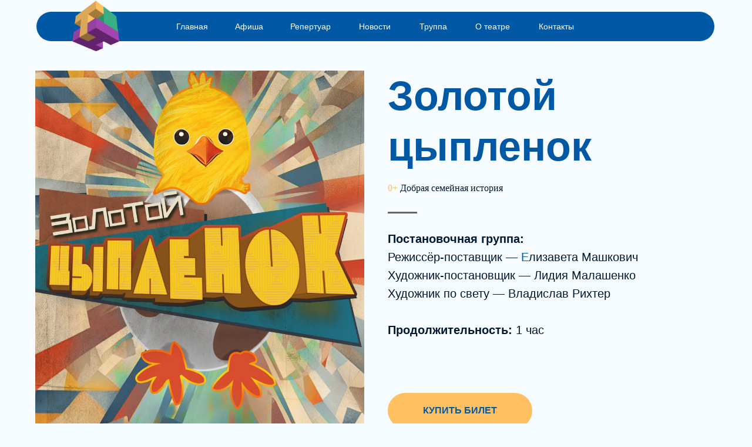

--- FILE ---
content_type: text/html; charset=UTF-8
request_url: https://newtheatre.by/zolotoycyplenok
body_size: 20206
content:
<!DOCTYPE html> <html> <head> <meta charset="utf-8" /> <meta http-equiv="Content-Type" content="text/html; charset=utf-8" /> <meta name="viewport" content="width=device-width, initial-scale=1.0" /> <meta name="google-site-verification" content="y2zp1wlaIyOeTauq_vt1EbFYA75uPaixIr2160r2ecM" /> <meta name="yandex-verification" content="fdaef234e0226b38" /> <!--metatextblock--> <title>"Золотой цыпленок" детский спектакль добрая семейная история, Новый драматический театр г.Минска</title> <meta name="description" content="Детский спектакль &quot;Золотой цыпленок&quot; невероятная и добрая семейная история для детей о доверчивом цыпленке, прекрасная возможность весело и приятно провести время всей семьей" /> <meta name="keywords" content="детские спектакли, театр сходить семьей, провести культурно вечер, сходить в театр" /> <meta property="og:url" content="https://newtheatre.by/zolotoycyplenok" /> <meta property="og:title" content="&quot;Золотой цыпленок&quot; детский спектакль добрая семейная история, Новый драматический театр г.Минска" /> <meta property="og:description" content="Детский спектакль &quot;Золотой цыпленок&quot; невероятная и добрая семейная история для детей о доверчивом цыпленке, прекрасная возможность весело и приятно провести время всей семьей" /> <meta property="og:type" content="website" /> <meta property="og:image" content="https://thb.tildacdn.biz/tild6131-6164-4333-b835-343762636564/-/resize/504x/photo_2023-11-06_17-.jpg" /> <link rel="canonical" href="https://newtheatre.by/zolotoycyplenok"> <!--/metatextblock--> <meta name="format-detection" content="telephone=no" /> <meta http-equiv="x-dns-prefetch-control" content="on"> <link rel="dns-prefetch" href="https://ws.tildacdn.com"> <link rel="dns-prefetch" href="https://static.tildacdn.biz"> <link rel="shortcut icon" href="https://static.tildacdn.biz/tild3738-3866-4461-b638-356234323134/siteLogo-3.ico" type="image/x-icon" /> <link rel="apple-touch-icon" href="https://static.tildacdn.biz/tild6230-3838-4963-a437-323664646133/siteLogo_3.png"> <link rel="apple-touch-icon" sizes="76x76" href="https://static.tildacdn.biz/tild6230-3838-4963-a437-323664646133/siteLogo_3.png"> <link rel="apple-touch-icon" sizes="152x152" href="https://static.tildacdn.biz/tild6230-3838-4963-a437-323664646133/siteLogo_3.png"> <link rel="apple-touch-startup-image" href="https://static.tildacdn.biz/tild6230-3838-4963-a437-323664646133/siteLogo_3.png"> <!-- Assets --> <script src="https://neo.tildacdn.com/js/tilda-fallback-1.0.min.js" async charset="utf-8"></script> <link rel="stylesheet" href="https://static.tildacdn.biz/css/tilda-grid-3.0.min.css" type="text/css" media="all" onerror="this.loaderr='y';"/> <link rel="stylesheet" href="https://static.tildacdn.biz/ws/project6218625/tilda-blocks-page41027954.min.css?t=1758876772" type="text/css" media="all" onerror="this.loaderr='y';" /> <link rel="stylesheet" href="https://static.tildacdn.biz/css/tilda-slds-1.4.min.css" type="text/css" media="print" onload="this.media='all';" onerror="this.loaderr='y';" /> <noscript><link rel="stylesheet" href="https://static.tildacdn.biz/css/tilda-slds-1.4.min.css" type="text/css" media="all" /></noscript> <link rel="stylesheet" href="https://static.tildacdn.biz/css/tilda-menusub-1.0.min.css" type="text/css" media="print" onload="this.media='all';" onerror="this.loaderr='y';" /> <noscript><link rel="stylesheet" href="https://static.tildacdn.biz/css/tilda-menusub-1.0.min.css" type="text/css" media="all" /></noscript> <link rel="stylesheet" href="https://static.tildacdn.biz/css/fonts-tildasans.css" type="text/css" media="all" onerror="this.loaderr='y';" /> <script nomodule src="https://static.tildacdn.biz/js/tilda-polyfill-1.0.min.js" charset="utf-8"></script> <script type="text/javascript">function t_onReady(func) {if(document.readyState!='loading') {func();} else {document.addEventListener('DOMContentLoaded',func);}}
function t_onFuncLoad(funcName,okFunc,time) {if(typeof window[funcName]==='function') {okFunc();} else {setTimeout(function() {t_onFuncLoad(funcName,okFunc,time);},(time||100));}}function t_throttle(fn,threshhold,scope) {return function() {fn.apply(scope||this,arguments);};}function t396_initialScale(t){var e=document.getElementById("rec"+t);if(e){var i=e.querySelector(".t396__artboard");if(i){window.tn_scale_initial_window_width||(window.tn_scale_initial_window_width=document.documentElement.clientWidth);var a=window.tn_scale_initial_window_width,r=[],n,l=i.getAttribute("data-artboard-screens");if(l){l=l.split(",");for(var o=0;o<l.length;o++)r[o]=parseInt(l[o],10)}else r=[320,480,640,960,1200];for(var o=0;o<r.length;o++){var d=r[o];a>=d&&(n=d)}var _="edit"===window.allrecords.getAttribute("data-tilda-mode"),c="center"===t396_getFieldValue(i,"valign",n,r),s="grid"===t396_getFieldValue(i,"upscale",n,r),w=t396_getFieldValue(i,"height_vh",n,r),g=t396_getFieldValue(i,"height",n,r),u=!!window.opr&&!!window.opr.addons||!!window.opera||-1!==navigator.userAgent.indexOf(" OPR/");if(!_&&c&&!s&&!w&&g&&!u){var h=parseFloat((a/n).toFixed(3)),f=[i,i.querySelector(".t396__carrier"),i.querySelector(".t396__filter")],v=Math.floor(parseInt(g,10)*h)+"px",p;i.style.setProperty("--initial-scale-height",v);for(var o=0;o<f.length;o++)f[o].style.setProperty("height","var(--initial-scale-height)");t396_scaleInitial__getElementsToScale(i).forEach((function(t){t.style.zoom=h}))}}}}function t396_scaleInitial__getElementsToScale(t){return t?Array.prototype.slice.call(t.children).filter((function(t){return t&&(t.classList.contains("t396__elem")||t.classList.contains("t396__group"))})):[]}function t396_getFieldValue(t,e,i,a){var r,n=a[a.length-1];if(!(r=i===n?t.getAttribute("data-artboard-"+e):t.getAttribute("data-artboard-"+e+"-res-"+i)))for(var l=0;l<a.length;l++){var o=a[l];if(!(o<=i)&&(r=o===n?t.getAttribute("data-artboard-"+e):t.getAttribute("data-artboard-"+e+"-res-"+o)))break}return r}window.TN_SCALE_INITIAL_VER="1.0",window.tn_scale_initial_window_width=null;</script> <script src="https://static.tildacdn.biz/js/jquery-1.10.2.min.js" charset="utf-8" onerror="this.loaderr='y';"></script> <script src="https://static.tildacdn.biz/js/tilda-scripts-3.0.min.js" charset="utf-8" defer onerror="this.loaderr='y';"></script> <script src="https://static.tildacdn.biz/ws/project6218625/tilda-blocks-page41027954.min.js?t=1758876772" charset="utf-8" async onerror="this.loaderr='y';"></script> <script src="https://static.tildacdn.biz/js/tilda-lazyload-1.0.min.js" charset="utf-8" async onerror="this.loaderr='y';"></script> <script src="https://static.tildacdn.biz/js/tilda-zero-1.1.min.js" charset="utf-8" async onerror="this.loaderr='y';"></script> <script src="https://static.tildacdn.biz/js/tilda-slds-1.4.min.js" charset="utf-8" async onerror="this.loaderr='y';"></script> <script src="https://static.tildacdn.biz/js/hammer.min.js" charset="utf-8" async onerror="this.loaderr='y';"></script> <script src="https://static.tildacdn.biz/js/tilda-video-1.0.min.js" charset="utf-8" async onerror="this.loaderr='y';"></script> <script src="https://static.tildacdn.biz/js/tilda-menusub-1.0.min.js" charset="utf-8" async onerror="this.loaderr='y';"></script> <script src="https://static.tildacdn.biz/js/tilda-menu-1.0.min.js" charset="utf-8" async onerror="this.loaderr='y';"></script> <script src="https://static.tildacdn.biz/js/tilda-map-1.0.min.js" charset="utf-8" async onerror="this.loaderr='y';"></script> <script src="https://static.tildacdn.biz/js/tilda-zero-scale-1.0.min.js" charset="utf-8" async onerror="this.loaderr='y';"></script> <script src="https://static.tildacdn.biz/js/tilda-skiplink-1.0.min.js" charset="utf-8" async onerror="this.loaderr='y';"></script> <script src="https://static.tildacdn.biz/js/tilda-events-1.0.min.js" charset="utf-8" async onerror="this.loaderr='y';"></script> <script type="text/javascript">window.dataLayer=window.dataLayer||[];</script> <script type="text/javascript">(function() {if((/bot|google|yandex|baidu|bing|msn|duckduckbot|teoma|slurp|crawler|spider|robot|crawling|facebook/i.test(navigator.userAgent))===false&&typeof(sessionStorage)!='undefined'&&sessionStorage.getItem('visited')!=='y'&&document.visibilityState){var style=document.createElement('style');style.type='text/css';style.innerHTML='@media screen and (min-width: 980px) {.t-records {opacity: 0;}.t-records_animated {-webkit-transition: opacity ease-in-out .2s;-moz-transition: opacity ease-in-out .2s;-o-transition: opacity ease-in-out .2s;transition: opacity ease-in-out .2s;}.t-records.t-records_visible {opacity: 1;}}';document.getElementsByTagName('head')[0].appendChild(style);function t_setvisRecs(){var alr=document.querySelectorAll('.t-records');Array.prototype.forEach.call(alr,function(el) {el.classList.add("t-records_animated");});setTimeout(function() {Array.prototype.forEach.call(alr,function(el) {el.classList.add("t-records_visible");});sessionStorage.setItem("visited","y");},400);}
document.addEventListener('DOMContentLoaded',t_setvisRecs);}})();</script></head> <body class="t-body" style="margin:0;"> <!--allrecords--> <div id="allrecords" class="t-records" data-hook="blocks-collection-content-node" data-tilda-project-id="6218625" data-tilda-page-id="41027954" data-tilda-page-alias="zolotoycyplenok" data-tilda-formskey="2ac9e4e1ae8672762e1233aa56218625" data-tilda-lazy="yes" data-tilda-root-zone="biz" data-tilda-project-country="BY"> <!--header--> <header id="t-header" class="t-records" data-hook="blocks-collection-content-node" data-tilda-project-id="6218625" data-tilda-page-id="32080660" data-tilda-page-alias="header" data-tilda-formskey="2ac9e4e1ae8672762e1233aa56218625" data-tilda-lazy="yes" data-tilda-root-zone="biz" data-tilda-project-country="BY"> <div id="rec518667284" class="r t-rec t-rec_pt_0 t-rec_pb_0 t-screenmax-980px" style="padding-top:0px;padding-bottom:0px; " data-animationappear="off" data-record-type="450" data-screen-max="980px"> <div class="t450__menu__content "
style="top:15px; " data-menu="yes" data-appearoffset="" data-hideoffset=""> <div class="t450__burger_container t450__small "> <div class="t450__burger_bg t450__burger_cirqle"
style="background-color:#ffffff; opacity:0.50;"> </div> <button type="button"
class="t-menuburger t-menuburger_first t-menuburger__small"
aria-label="Навигационное меню"
aria-expanded="false"> <span style="background-color:#134d99;"></span> <span style="background-color:#134d99;"></span> <span style="background-color:#134d99;"></span> <span style="background-color:#134d99;"></span> </button> <script>function t_menuburger_init(recid) {var rec=document.querySelector('#rec' + recid);if(!rec) return;var burger=rec.querySelector('.t-menuburger');if(!burger) return;var isSecondStyle=burger.classList.contains('t-menuburger_second');if(isSecondStyle&&!window.isMobile&&!('ontouchend' in document)) {burger.addEventListener('mouseenter',function() {if(burger.classList.contains('t-menuburger-opened')) return;burger.classList.remove('t-menuburger-unhovered');burger.classList.add('t-menuburger-hovered');});burger.addEventListener('mouseleave',function() {if(burger.classList.contains('t-menuburger-opened')) return;burger.classList.remove('t-menuburger-hovered');burger.classList.add('t-menuburger-unhovered');setTimeout(function() {burger.classList.remove('t-menuburger-unhovered');},300);});}
burger.addEventListener('click',function() {if(!burger.closest('.tmenu-mobile')&&!burger.closest('.t450__burger_container')&&!burger.closest('.t466__container')&&!burger.closest('.t204__burger')&&!burger.closest('.t199__js__menu-toggler')) {burger.classList.toggle('t-menuburger-opened');burger.classList.remove('t-menuburger-unhovered');}});var menu=rec.querySelector('[data-menu="yes"]');if(!menu) return;var menuLinks=menu.querySelectorAll('.t-menu__link-item');var submenuClassList=['t978__menu-link_hook','t978__tm-link','t966__tm-link','t794__tm-link','t-menusub__target-link'];Array.prototype.forEach.call(menuLinks,function(link) {link.addEventListener('click',function() {var isSubmenuHook=submenuClassList.some(function(submenuClass) {return link.classList.contains(submenuClass);});if(isSubmenuHook) return;burger.classList.remove('t-menuburger-opened');});});menu.addEventListener('clickedAnchorInTooltipMenu',function() {burger.classList.remove('t-menuburger-opened');});}
t_onReady(function() {t_onFuncLoad('t_menuburger_init',function(){t_menuburger_init('518667284');});});</script> <style>.t-menuburger{position:relative;flex-shrink:0;width:28px;height:20px;padding:0;border:none;background-color:transparent;outline:none;-webkit-transform:rotate(0deg);transform:rotate(0deg);transition:transform .5s ease-in-out;cursor:pointer;z-index:999;}.t-menuburger span{display:block;position:absolute;width:100%;opacity:1;left:0;-webkit-transform:rotate(0deg);transform:rotate(0deg);transition:.25s ease-in-out;height:3px;background-color:#000;}.t-menuburger span:nth-child(1){top:0px;}.t-menuburger span:nth-child(2),.t-menuburger span:nth-child(3){top:8px;}.t-menuburger span:nth-child(4){top:16px;}.t-menuburger__big{width:42px;height:32px;}.t-menuburger__big span{height:5px;}.t-menuburger__big span:nth-child(2),.t-menuburger__big span:nth-child(3){top:13px;}.t-menuburger__big span:nth-child(4){top:26px;}.t-menuburger__small{width:22px;height:14px;}.t-menuburger__small span{height:2px;}.t-menuburger__small span:nth-child(2),.t-menuburger__small span:nth-child(3){top:6px;}.t-menuburger__small span:nth-child(4){top:12px;}.t-menuburger-opened span:nth-child(1){top:8px;width:0%;left:50%;}.t-menuburger-opened span:nth-child(2){-webkit-transform:rotate(45deg);transform:rotate(45deg);}.t-menuburger-opened span:nth-child(3){-webkit-transform:rotate(-45deg);transform:rotate(-45deg);}.t-menuburger-opened span:nth-child(4){top:8px;width:0%;left:50%;}.t-menuburger-opened.t-menuburger__big span:nth-child(1){top:6px;}.t-menuburger-opened.t-menuburger__big span:nth-child(4){top:18px;}.t-menuburger-opened.t-menuburger__small span:nth-child(1),.t-menuburger-opened.t-menuburger__small span:nth-child(4){top:6px;}@media (hover),(min-width:0\0){.t-menuburger_first:hover span:nth-child(1){transform:translateY(1px);}.t-menuburger_first:hover span:nth-child(4){transform:translateY(-1px);}.t-menuburger_first.t-menuburger__big:hover span:nth-child(1){transform:translateY(3px);}.t-menuburger_first.t-menuburger__big:hover span:nth-child(4){transform:translateY(-3px);}}.t-menuburger_second span:nth-child(2),.t-menuburger_second span:nth-child(3){width:80%;left:20%;right:0;}@media (hover),(min-width:0\0){.t-menuburger_second.t-menuburger-hovered span:nth-child(2),.t-menuburger_second.t-menuburger-hovered span:nth-child(3){animation:t-menuburger-anim 0.3s ease-out normal forwards;}.t-menuburger_second.t-menuburger-unhovered span:nth-child(2),.t-menuburger_second.t-menuburger-unhovered span:nth-child(3){animation:t-menuburger-anim2 0.3s ease-out normal forwards;}}.t-menuburger_second.t-menuburger-opened span:nth-child(2),.t-menuburger_second.t-menuburger-opened span:nth-child(3){left:0;right:0;width:100%!important;}.t-menuburger_third span:nth-child(4){width:70%;left:unset;right:0;}@media (hover),(min-width:0\0){.t-menuburger_third:not(.t-menuburger-opened):hover span:nth-child(4){width:100%;}}.t-menuburger_third.t-menuburger-opened span:nth-child(4){width:0!important;right:50%;}.t-menuburger_fourth{height:12px;}.t-menuburger_fourth.t-menuburger__small{height:8px;}.t-menuburger_fourth.t-menuburger__big{height:18px;}.t-menuburger_fourth span:nth-child(2),.t-menuburger_fourth span:nth-child(3){top:4px;opacity:0;}.t-menuburger_fourth span:nth-child(4){top:8px;}.t-menuburger_fourth.t-menuburger__small span:nth-child(2),.t-menuburger_fourth.t-menuburger__small span:nth-child(3){top:3px;}.t-menuburger_fourth.t-menuburger__small span:nth-child(4){top:6px;}.t-menuburger_fourth.t-menuburger__small span:nth-child(2),.t-menuburger_fourth.t-menuburger__small span:nth-child(3){top:3px;}.t-menuburger_fourth.t-menuburger__small span:nth-child(4){top:6px;}.t-menuburger_fourth.t-menuburger__big span:nth-child(2),.t-menuburger_fourth.t-menuburger__big span:nth-child(3){top:6px;}.t-menuburger_fourth.t-menuburger__big span:nth-child(4){top:12px;}@media (hover),(min-width:0\0){.t-menuburger_fourth:not(.t-menuburger-opened):hover span:nth-child(1){transform:translateY(1px);}.t-menuburger_fourth:not(.t-menuburger-opened):hover span:nth-child(4){transform:translateY(-1px);}.t-menuburger_fourth.t-menuburger__big:not(.t-menuburger-opened):hover span:nth-child(1){transform:translateY(3px);}.t-menuburger_fourth.t-menuburger__big:not(.t-menuburger-opened):hover span:nth-child(4){transform:translateY(-3px);}}.t-menuburger_fourth.t-menuburger-opened span:nth-child(1),.t-menuburger_fourth.t-menuburger-opened span:nth-child(4){top:4px;}.t-menuburger_fourth.t-menuburger-opened span:nth-child(2),.t-menuburger_fourth.t-menuburger-opened span:nth-child(3){opacity:1;}@keyframes t-menuburger-anim{0%{width:80%;left:20%;right:0;}50%{width:100%;left:0;right:0;}100%{width:80%;left:0;right:20%;}}@keyframes t-menuburger-anim2{0%{width:80%;left:0;}50%{width:100%;right:0;left:0;}100%{width:80%;left:20%;right:0;}}</style> </div> </div> <!-- t450 --> <div id="nav518667284marker"></div> <div class="t450__overlay"> <div class="t450__overlay_bg"
style=" "> </div> </div> <div id="nav518667284" class="t450 " data-tooltip-hook="#menuopen"
style="max-width: 260px;background-color: #0158a5;"> <button type="button"
class="t450__close-button t450__close t450_opened "
style="background-color: #0158a5;"
aria-label="Закрыть меню"> <div class="t450__close_icon" style="color:#ffffff;"> <span></span> <span></span> <span></span> <span></span> </div> </button> <div class="t450__container t-align_left"> <div class="t450__top"> <nav class="t450__menu"> <ul role="list" class="t450__list t-menu__list"> <li class="t450__list_item"> <a class="t-menu__link-item "
href="https://newtheatre.by/" data-menu-submenu-hook="" data-menu-item-number="1">
ГЛАВНАЯ
</a> </li> <li class="t450__list_item"> <a class="t-menu__link-item "
href="https://newtheatre.by/events" data-menu-submenu-hook="" data-menu-item-number="2">
АФИША
</a> </li> <li class="t450__list_item"> <a class="t-menu__link-item "
href="https://newtheatre.by/repertoire" data-menu-submenu-hook="" data-menu-item-number="3">
РЕПЕРТУАР
</a> </li> <li class="t450__list_item"> <a class="t-menu__link-item "
href="https://newtheatre.by/artists" data-menu-submenu-hook="" data-menu-item-number="4">
ТРУППА
</a> </li> <li class="t450__list_item"> <a class="t-menu__link-item "
href="https://newtheatre.by/news" data-menu-submenu-hook="" data-menu-item-number="5">
НОВОСТИ
</a> </li> <li class="t450__list_item"> <a class="t-menu__link-item t450__link-item_submenu"
href=""
aria-expanded="false" role="button" data-menu-submenu-hook="link_sub6_518667284" data-menu-item-number="6">
О ТЕАТРЕ
</a> <div class="t-menusub" data-submenu-hook="link_sub6_518667284" data-submenu-margin="15px" data-add-submenu-arrow="on"> <div class="t-menusub__menu"> <div class="t-menusub__content"> <ul role="list" class="t-menusub__list"> <li class="t-menusub__list-item t-name t-name_xs"> <a class="t-menusub__link-item t-name t-name_xs"
href="https://newtheatre.by/about-us" data-menu-item-number="6">О ТЕАТРЕ</a> </li> <li class="t-menusub__list-item t-name t-name_xs"> <a class="t-menusub__link-item t-name t-name_xs"
href="https://newtheatre.by/tehnicheskoe-osnashenie-sceny" data-menu-item-number="6">ТЕХНИЧЕСКОЕ ОСНАЩЕНИЕ СЦЕНЫ</a> </li> <li class="t-menusub__list-item t-name t-name_xs"> <a class="t-menusub__link-item t-name t-name_xs"
href="https://newtheatre.by/bezbarernaya-sreda" data-menu-item-number="6">БЕЗБАРЬЕРНАЯ СРЕДА</a> </li> <li class="t-menusub__list-item t-name t-name_xs"> <a class="t-menusub__link-item t-name t-name_xs"
href="https://newtheatre.by/pravila-posesheniya-teatra" data-menu-item-number="6">ПРАВИЛА ПОСЕЩЕНИЯ ТЕАТРА</a> </li> <li class="t-menusub__list-item t-name t-name_xs"> <a class="t-menusub__link-item t-name t-name_xs"
href="https://newtheatre.by/informaciya-o-kasse" data-menu-item-number="6">ИНФОРМАЦИЯ О КАССЕ</a> </li> <li class="t-menusub__list-item t-name t-name_xs"> <a class="t-menusub__link-item t-name t-name_xs"
href="https://newtheatre.by/bilety" data-menu-item-number="6">ИНФОРМАЦИЯ О БИЛЕТАХ</a> </li> <li class="t-menusub__list-item t-name t-name_xs"> <a class="t-menusub__link-item t-name t-name_xs"
href="https://newtheatre.by/documents" data-menu-item-number="6">Документы</a> </li> </ul> </div> </div> </div> </li> <li class="t450__list_item"> <a class="t-menu__link-item "
href="https://newtheatre.by/kontakty" data-menu-submenu-hook="" data-menu-item-number="7">
КОНТАКТЫ
</a> </li> </ul> </nav> </div> <div class="t450__rightside"> <div class="t450__rightcontainer"> <div class="t450__right_social_links"> <div class="t-sociallinks"> <ul role="list" class="t-sociallinks__wrapper" aria-label="Соц. сети"> <!-- new soclinks --><li class="t-sociallinks__item t-sociallinks__item_facebook"><a href="https://www.facebook.com/newtheatre.by/" target="_blank" rel="nofollow" aria-label="facebook" style="width: 30px; height: 30px;"><svg class="t-sociallinks__svg" role="presentation" width=30px height=30px viewBox="0 0 100 100" fill="none" xmlns="http://www.w3.org/2000/svg"> <path fill-rule="evenodd" clip-rule="evenodd" d="M50 100c27.6142 0 50-22.3858 50-50S77.6142 0 50 0 0 22.3858 0 50s22.3858 50 50 50Zm3.431-73.9854c-2.5161.0701-5.171.6758-7.0464 2.4577-1.5488 1.4326-2.329 3.5177-2.5044 5.602-.0534 1.4908-.0458 2.9855-.0382 4.4796.0058 1.1205.0115 2.2407-.0085 3.3587-.6888.005-1.3797.0036-2.0709.0021-.9218-.0019-1.8441-.0038-2.7626.0096 0 .8921.0013 1.7855.0026 2.6797.0026 1.791.0052 3.5853-.0026 5.3799.9185.0134 1.8409.0115 2.7627.0096.6912-.0015 1.382-.0029 2.0708.0021.0155 3.5565.0127 7.1128.0098 10.669-.0036 4.4452-.0072 8.8903.0252 13.3354 1.8903-.0134 3.7765-.0115 5.6633-.0095 1.4152.0014 2.8306.0028 4.2484-.0022.0117-4.0009.0088-7.9986.0058-11.9963-.0029-3.9979-.0058-7.9957.0059-11.9964.9533-.005 1.9067-.0036 2.86-.0021 1.2713.0019 2.5425.0038 3.8137-.0096.396-2.679.7335-5.3814.9198-8.0947-1.2576-.0058-2.5155-.0058-3.7734-.0058-1.2578 0-2.5157 0-3.7734-.0059 0-.4689-.0007-.9378-.0014-1.4066-.0022-1.4063-.0044-2.8123.0131-4.2188.198-1.0834 1.3158-1.9104 2.3992-1.8403h5.1476c.0117-2.8069.0117-5.602 0-8.4089-.6636 0-1.3273-.0007-1.9911-.0014-1.9915-.0022-3.9832-.0044-5.975.0131Z" fill="#ffffff"/> </svg></a></li>&nbsp;<li class="t-sociallinks__item t-sociallinks__item_instagram"><a href="https://www.instagram.com/ndt_minsk/" target="_blank" rel="nofollow" aria-label="instagram" style="width: 30px; height: 30px;"><svg class="t-sociallinks__svg" role="presentation" width=30px height=30px viewBox="0 0 100 100" fill="none" xmlns="http://www.w3.org/2000/svg"> <path fill-rule="evenodd" clip-rule="evenodd" d="M50 100C77.6142 100 100 77.6142 100 50C100 22.3858 77.6142 0 50 0C22.3858 0 0 22.3858 0 50C0 77.6142 22.3858 100 50 100ZM25 39.3918C25 31.4558 31.4566 25 39.3918 25H60.6082C68.5442 25 75 31.4566 75 39.3918V60.8028C75 68.738 68.5442 75.1946 60.6082 75.1946H39.3918C31.4558 75.1946 25 68.738 25 60.8028V39.3918ZM36.9883 50.0054C36.9883 42.8847 42.8438 37.0922 50.0397 37.0922C57.2356 37.0922 63.0911 42.8847 63.0911 50.0054C63.0911 57.1252 57.2356 62.9177 50.0397 62.9177C42.843 62.9177 36.9883 57.1252 36.9883 50.0054ZM41.7422 50.0054C41.7422 54.5033 45.4641 58.1638 50.0397 58.1638C54.6153 58.1638 58.3372 54.5041 58.3372 50.0054C58.3372 45.5066 54.6145 41.8469 50.0397 41.8469C45.4641 41.8469 41.7422 45.5066 41.7422 50.0054ZM63.3248 39.6355C65.0208 39.6355 66.3956 38.2606 66.3956 36.5646C66.3956 34.8687 65.0208 33.4938 63.3248 33.4938C61.6288 33.4938 60.2539 34.8687 60.2539 36.5646C60.2539 38.2606 61.6288 39.6355 63.3248 39.6355Z" fill="#ffffff"/> </svg></a></li>&nbsp;<li class="t-sociallinks__item t-sociallinks__item_youtube"><a href="https://www.youtube.com/@user-qg9gr7vj3v" target="_blank" rel="nofollow" aria-label="youtube" style="width: 30px; height: 30px;"><svg class="t-sociallinks__svg" role="presentation" width=30px height=30px viewBox="0 0 100 100" fill="none" xmlns="http://www.w3.org/2000/svg"> <path fill-rule="evenodd" clip-rule="evenodd" d="M50 100c27.614 0 50-22.386 50-50S77.614 0 50 0 0 22.386 0 50s22.386 50 50 50Zm17.9-67.374c3.838.346 6 2.695 6.474 6.438.332 2.612.626 6.352.626 10.375 0 7.064-.626 11.148-.626 11.148-.588 3.728-2.39 5.752-6.18 6.18-4.235.48-13.76.7-17.992.7-4.38 0-13.237-.184-17.66-.552-3.8-.317-6.394-2.44-6.916-6.218-.38-2.752-.626-6.022-.626-11.222 0-5.788.209-8.238.7-10.853.699-3.732 2.48-5.54 6.548-5.96C36.516 32.221 40.55 32 49.577 32c4.413 0 13.927.228 18.322.626Zm-23.216 9.761v14.374L58.37 49.5l-13.686-7.114Z" fill="#ffffff"/> </svg></a></li><!-- /new soclinks --> </ul> </div> </div> <div class="t450__right_buttons"> <div class="t450__right_buttons_wrap"> <div class="t450__right_buttons_but "> <a
class="t-btn t-btnflex t-btnflex_type_button t-btnflex_sm"
href="http://newtheatre.by/events"> <span class="t-btnflex__text">КУПИТЬ БИЛЕТ</span> <style>#rec518667284 .t-btnflex.t-btnflex_type_button {color:#ffffff;border-style:solid !important;border-color:#ffffff !important;--border-width:1px;border-radius:30px;box-shadow:none !important;transition-duration:0.2s;transition-property:background-color,color,border-color,box-shadow,opacity,transform;transition-timing-function:ease-in-out;}</style> </a> </div> </div> </div> </div> </div> </div> </div> <script>t_onReady(function() {var rec=document.querySelector('#rec518667284');if(!rec) return;rec.setAttribute('data-animationappear','off');rec.style.opacity=1;t_onFuncLoad('t450_initMenu',function() {t450_initMenu('518667284');});});</script> <style>#rec518667284 .t-menu__link-item{-webkit-transition:color 0.3s ease-in-out,opacity 0.3s ease-in-out;transition:color 0.3s ease-in-out,opacity 0.3s ease-in-out;}#rec518667284 .t-menu__link-item.t-active:not(.t978__menu-link){color:#ffc061 !important;}@supports (overflow:-webkit-marquee) and (justify-content:inherit){#rec518667284 .t-menu__link-item,#rec518667284 .t-menu__link-item.t-active{opacity:1 !important;}}</style> <script>t_onReady(function() {setTimeout(function(){t_onFuncLoad('t_menusub_init',function() {t_menusub_init('518667284');});},500);});</script> <style>#rec518667284 .t-menusub__link-item{-webkit-transition:color 0.3s ease-in-out,opacity 0.3s ease-in-out;transition:color 0.3s ease-in-out,opacity 0.3s ease-in-out;}#rec518667284 .t-menusub__link-item.t-active{color:#ffc061 !important;font-weight:400 !important;}@supports (overflow:-webkit-marquee) and (justify-content:inherit){#rec518667284 .t-menusub__link-item,#rec518667284 .t-menusub__link-item.t-active{opacity:1 !important;}}@media screen and (max-width:980px){#rec518667284 .t-menusub__menu .t-menusub__link-item{color:#ffffff !important;}#rec518667284 .t-menusub__menu .t-menusub__link-item.t-active{color:#ffc061 !important;}}@media screen and (min-width:981px){#rec518667284 .t-menusub__menu{background-color:#004481;text-align:left;}}#rec518667284 .t-menusub__menu_top:after{border-top-color:#004481;}#rec518667284 .t-menusub__menu_bottom:after{border-bottom-color:#004481;}</style> <style> #rec518667284 a.t-menusub__link-item{font-size:16px;color:#ffffff;font-weight:300;font-family:'TildaSans';}</style> <style> #rec518667284 a.t-menu__link-item{font-size:20px;color:#ffffff;font-weight:300;font-family:'TildaSans';}</style> <style> #rec518667284 .t450__right_langs_lang a{color:#ffffff;font-weight:300;font-family:'TildaSans';}</style> </div> <div id="rec520383480" class="r t-rec t-screenmin-980px uc-menu" style=" " data-animationappear="off" data-record-type="396" data-screen-min="980px"> <!-- T396 --> <style>#rec520383480 .t396__artboard {height:80px;overflow:visible;}#rec520383480 .t396__filter {height:80px;}#rec520383480 .t396__carrier{height:80px;background-position:center center;background-attachment:scroll;background-size:cover;background-repeat:no-repeat;}@media screen and (max-width:1199px) {#rec520383480 .t396__artboard,#rec520383480 .t396__filter,#rec520383480 .t396__carrier {}#rec520383480 .t396__filter {}#rec520383480 .t396__carrier {background-attachment:scroll;}}@media screen and (max-width:959px) {#rec520383480 .t396__artboard,#rec520383480 .t396__filter,#rec520383480 .t396__carrier {}#rec520383480 .t396__filter {}#rec520383480 .t396__carrier {background-attachment:scroll;}}@media screen and (max-width:639px) {#rec520383480 .t396__artboard,#rec520383480 .t396__filter,#rec520383480 .t396__carrier {}#rec520383480 .t396__filter {}#rec520383480 .t396__carrier {background-attachment:scroll;}}@media screen and (max-width:479px) {#rec520383480 .t396__artboard,#rec520383480 .t396__filter,#rec520383480 .t396__carrier {}#rec520383480 .t396__filter {}#rec520383480 .t396__carrier {background-attachment:scroll;}}#rec520383480 .tn-elem[data-elem-id="1669297151360"]{z-index:11;top:20px;left:calc(50% - 600px + 22px);width:1154px;height:50px;}#rec520383480 .tn-elem[data-elem-id="1669297151360"] .tn-atom {border-radius:30px;background-color:#0158a5;background-position:center center;border-color:transparent ;border-style:solid;}@media screen and (max-width:1199px) {#rec520383480 .tn-elem[data-elem-id="1669297151360"] {top:20px;left:calc(50% - 480px + 22px);width:919px;height:50px;}}@media screen and (max-width:959px) {}@media screen and (max-width:639px) {}@media screen and (max-width:479px) {}#rec520383480 .tn-elem[data-elem-id="1669297151363"]{color:#ffffff;text-align:center;z-index:200;top:24px;left:calc(50% - 600px + 334px);width:100px;height:auto;}#rec520383480 .tn-elem[data-elem-id="1669297151363"] .tn-atom{color:#ffffff;font-size:14px;font-family:'TildaSans',Arial,sans-serif;line-height:3;font-weight:400;background-position:center center;border-color:transparent ;border-style:solid;}@media screen and (max-width:1199px) {#rec520383480 .tn-elem[data-elem-id="1669297151363"] {top:27px;left:calc(50% - 480px + 242px);width:91px;height:auto;}#rec520383480 .tn-elem[data-elem-id="1669297151363"] .tn-atom{font-size:12px;background-size:cover;}}@media screen and (max-width:959px) {}@media screen and (max-width:639px) {}@media screen and (max-width:479px) {}#rec520383480 .tn-elem[data-elem-id="1669543226960"]{color:#ffffff;text-align:center;z-index:201;top:24px;left:calc(50% - 600px + 237px);width:100px;height:auto;}#rec520383480 .tn-elem[data-elem-id="1669543226960"] .tn-atom{color:#ffffff;font-size:14px;font-family:'TildaSans',Arial,sans-serif;line-height:3;font-weight:400;background-position:center center;border-color:transparent ;border-style:solid;}@media screen and (max-width:1199px) {#rec520383480 .tn-elem[data-elem-id="1669543226960"] {top:27px;left:calc(50% - 480px + 154px);width:91px;height:auto;}#rec520383480 .tn-elem[data-elem-id="1669543226960"] .tn-atom{font-size:12px;background-size:cover;}}@media screen and (max-width:959px) {}@media screen and (max-width:639px) {}@media screen and (max-width:479px) {}#rec520383480 .tn-elem[data-elem-id="1669297151366"]{color:#ffffff;text-align:center;z-index:202;top:24px;left:calc(50% - 600px + 548px);width:100px;height:auto;}#rec520383480 .tn-elem[data-elem-id="1669297151366"] .tn-atom{color:#ffffff;font-size:14px;font-family:'TildaSans',Arial,sans-serif;line-height:3;font-weight:400;background-position:center center;border-color:transparent ;border-style:solid;}@media screen and (max-width:1199px) {#rec520383480 .tn-elem[data-elem-id="1669297151366"] {top:27px;left:calc(50% - 480px + 436px);width:91px;height:auto;}#rec520383480 .tn-elem[data-elem-id="1669297151366"] .tn-atom{font-size:12px;background-size:cover;}}@media screen and (max-width:959px) {}@media screen and (max-width:639px) {}@media screen and (max-width:479px) {}#rec520383480 .tn-elem[data-elem-id="1669297151367"]{color:#ffffff;text-align:center;z-index:203;top:24px;left:calc(50% - 600px + 647px);width:100px;height:auto;}#rec520383480 .tn-elem[data-elem-id="1669297151367"] .tn-atom{color:#ffffff;font-size:14px;font-family:'TildaSans',Arial,sans-serif;line-height:3;font-weight:400;background-position:center center;border-color:transparent ;border-style:solid;}@media screen and (max-width:1199px) {#rec520383480 .tn-elem[data-elem-id="1669297151367"] {top:27px;left:calc(50% - 480px + 526px);width:91px;height:auto;}#rec520383480 .tn-elem[data-elem-id="1669297151367"] .tn-atom{font-size:12px;background-size:cover;}}@media screen and (max-width:959px) {}@media screen and (max-width:639px) {}@media screen and (max-width:479px) {}#rec520383480 .tn-elem[data-elem-id="1669303740018"]{z-index:204;top:0px;left:calc(50% - 600px + 79px);width:90px;height:auto;}#rec520383480 .tn-elem[data-elem-id="1669303740018"] .tn-atom{background-position:center center;border-color:transparent ;border-style:solid;}#rec520383480 .tn-elem[data-elem-id="1669303740018"] .tn-atom {-webkit-transform:rotate(NaNdeg);-moz-transform:rotate(NaNdeg);transform:rotate(NaNdeg);}#rec520383480 .tn-elem[data-elem-id="1669303740018"] .tn-atom__img {}@media screen and (max-width:1199px) {#rec520383480 .tn-elem[data-elem-id="1669303740018"] {top:5px;left:calc(50% - 480px + 46px);width:75px;height:auto;}}@media screen and (max-width:959px) {}@media screen and (max-width:639px) {}@media screen and (max-width:479px) {}#rec520383480 .tn-elem[data-elem-id="1669297151370"]{color:#ffffff;text-align:center;z-index:205;top:24px;left:calc(50% - 600px + 857px);width:100px;height:auto;}#rec520383480 .tn-elem[data-elem-id="1669297151370"] .tn-atom{color:#ffffff;font-size:14px;font-family:'TildaSans',Arial,sans-serif;line-height:3;font-weight:400;background-position:center center;border-color:transparent ;border-style:solid;}@media screen and (max-width:1199px) {#rec520383480 .tn-elem[data-elem-id="1669297151370"] {top:27px;left:calc(50% - 480px + 716px);width:91px;height:auto;}#rec520383480 .tn-elem[data-elem-id="1669297151370"] .tn-atom{font-size:12px;background-size:cover;}}@media screen and (max-width:959px) {}@media screen and (max-width:639px) {}@media screen and (max-width:479px) {}#rec520383480 .tn-elem[data-elem-id="1669547417570"]{color:#ffffff;text-align:center;z-index:207;top:25px;left:calc(50% - 600px + 438px);width:100px;height:41px;}#rec520383480 .tn-elem[data-elem-id="1669547417570"] .tn-atom{color:#ffffff;font-size:14px;font-family:'TildaSans',Arial,sans-serif;line-height:1.55;font-weight:400;border-radius:30px;background-color:#0158a5;background-position:center center;border-color:transparent ;border-style:solid;transition:background-color 0.2s ease-in-out,color 0.2s ease-in-out,border-color 0.2s ease-in-out;}@media screen and (max-width:1199px) {#rec520383480 .tn-elem[data-elem-id="1669547417570"] {top:25px;left:calc(50% - 480px + 336px);width:91px;height:41px;}#rec520383480 .tn-elem[data-elem-id="1669547417570"] .tn-atom{font-size:12px;background-size:cover;}}@media screen and (max-width:959px) {}@media screen and (max-width:639px) {}@media screen and (max-width:479px) {}#rec520383480 .tn-elem[data-elem-id="1669547593429"]{color:#ffffff;text-align:center;z-index:208;top:27px;left:calc(50% - 600px + 748px);width:100px;height:37px;}#rec520383480 .tn-elem[data-elem-id="1669547593429"] .tn-atom{color:#ffffff;font-size:14px;font-family:'TildaSans',Arial,sans-serif;line-height:1.55;font-weight:400;border-radius:30px;background-color:#0158a5;background-position:center center;border-color:transparent ;border-style:solid;transition:background-color 0.2s ease-in-out,color 0.2s ease-in-out,border-color 0.2s ease-in-out;}@media screen and (max-width:1199px) {#rec520383480 .tn-elem[data-elem-id="1669547593429"] {top:27px;left:calc(50% - 480px + 617px);width:91px;height:37px;}#rec520383480 .tn-elem[data-elem-id="1669547593429"] .tn-atom{font-size:12px;background-size:cover;}}@media screen and (max-width:959px) {}@media screen and (max-width:639px) {}@media screen and (max-width:479px) {}</style> <div class='t396'> <div class="t396__artboard" data-artboard-recid="520383480" data-artboard-screens="320,480,640,960,1200" data-artboard-height="80" data-artboard-valign="center" data-artboard-upscale="grid" data-artboard-ovrflw="visible"> <div class="t396__carrier" data-artboard-recid="520383480"></div> <div class="t396__filter" data-artboard-recid="520383480"></div> <div class='t396__elem tn-elem tn-elem__5203834801669297151360' data-elem-id='1669297151360' data-elem-type='shape' data-field-top-value="20" data-field-left-value="22" data-field-height-value="50" data-field-width-value="1154" data-field-axisy-value="top" data-field-axisx-value="left" data-field-container-value="grid" data-field-topunits-value="px" data-field-leftunits-value="px" data-field-heightunits-value="px" data-field-widthunits-value="px" data-field-top-res-960-value="20" data-field-left-res-960-value="22" data-field-height-res-960-value="50" data-field-width-res-960-value="919"> <div class='tn-atom'> </div> </div> <div class='t396__elem tn-elem tn-elem__5203834801669297151363' data-elem-id='1669297151363' data-elem-type='text' data-field-top-value="24" data-field-left-value="334" data-field-width-value="100" data-field-axisy-value="top" data-field-axisx-value="left" data-field-container-value="grid" data-field-topunits-value="px" data-field-leftunits-value="px" data-field-heightunits-value="" data-field-widthunits-value="px" data-field-fontsize-value="14" data-field-top-res-960-value="27" data-field-left-res-960-value="242" data-field-width-res-960-value="91" data-field-fontsize-res-960-value="12"> <div class='tn-atom'><a href="https://newtheatre.by/events"style="color: inherit">Афиша</a></div> </div> <div class='t396__elem tn-elem tn-elem__5203834801669543226960' data-elem-id='1669543226960' data-elem-type='text' data-field-top-value="24" data-field-left-value="237" data-field-width-value="100" data-field-axisy-value="top" data-field-axisx-value="left" data-field-container-value="grid" data-field-topunits-value="px" data-field-leftunits-value="px" data-field-heightunits-value="" data-field-widthunits-value="px" data-field-fontsize-value="14" data-field-top-res-960-value="27" data-field-left-res-960-value="154" data-field-width-res-960-value="91" data-field-fontsize-res-960-value="12"> <div class='tn-atom'><a href="https://newtheatre.by/"style="color: inherit">Главная</a></div> </div> <div class='t396__elem tn-elem tn-elem__5203834801669297151366' data-elem-id='1669297151366' data-elem-type='text' data-field-top-value="24" data-field-left-value="548" data-field-width-value="100" data-field-axisy-value="top" data-field-axisx-value="left" data-field-container-value="grid" data-field-topunits-value="px" data-field-leftunits-value="px" data-field-heightunits-value="" data-field-widthunits-value="px" data-field-fontsize-value="14" data-field-top-res-960-value="27" data-field-left-res-960-value="436" data-field-width-res-960-value="91" data-field-fontsize-res-960-value="12"> <div class='tn-atom'><a href="https://newtheatre.by/news"style="color: inherit">Новости</a></div> </div> <div class='t396__elem tn-elem tn-elem__5203834801669297151367' data-elem-id='1669297151367' data-elem-type='text' data-field-top-value="24" data-field-left-value="647" data-field-width-value="100" data-field-axisy-value="top" data-field-axisx-value="left" data-field-container-value="grid" data-field-topunits-value="px" data-field-leftunits-value="px" data-field-heightunits-value="" data-field-widthunits-value="px" data-field-fontsize-value="14" data-field-top-res-960-value="27" data-field-left-res-960-value="526" data-field-width-res-960-value="91" data-field-fontsize-res-960-value="12"> <div class='tn-atom'><a href="https://newtheatre.by/artists"style="color: inherit">Труппа</a></div> </div> <div class='t396__elem tn-elem tn-elem__5203834801669303740018' data-elem-id='1669303740018' data-elem-type='image' data-field-top-value="0" data-field-left-value="79" data-field-width-value="90" data-field-axisy-value="top" data-field-axisx-value="left" data-field-container-value="grid" data-field-topunits-value="px" data-field-leftunits-value="px" data-field-heightunits-value="" data-field-widthunits-value="px" data-field-filewidth-value="244" data-field-fileheight-value="244" data-field-top-res-960-value="5" data-field-left-res-960-value="46" data-field-width-res-960-value="75"> <div class='tn-atom'> <img class='tn-atom__img t-img' data-original='https://static.tildacdn.biz/tild3334-6234-4933-b137-393663613831/siteLogo_3.png'
src='https://thb.tildacdn.biz/tild3334-6234-4933-b137-393663613831/-/resize/20x/siteLogo_3.png'
alt='' imgfield='tn_img_1669303740018'
/> </div> </div> <div class='t396__elem tn-elem tn-elem__5203834801669297151370' data-elem-id='1669297151370' data-elem-type='text' data-field-top-value="24" data-field-left-value="857" data-field-width-value="100" data-field-axisy-value="top" data-field-axisx-value="left" data-field-container-value="grid" data-field-topunits-value="px" data-field-leftunits-value="px" data-field-heightunits-value="" data-field-widthunits-value="px" data-field-fontsize-value="14" data-field-top-res-960-value="27" data-field-left-res-960-value="716" data-field-width-res-960-value="91" data-field-fontsize-res-960-value="12"> <div class='tn-atom'><a href="http://newtheatree.tilda.ws/kontakty"style="color: inherit">Контакты</a></div> </div> <div class='t396__elem tn-elem menu-btn tn-elem__5203834801669547417570' data-elem-id='1669547417570' data-elem-type='button' data-field-top-value="25" data-field-left-value="438" data-field-height-value="41" data-field-width-value="100" data-field-axisy-value="top" data-field-axisx-value="left" data-field-container-value="grid" data-field-topunits-value="px" data-field-leftunits-value="px" data-field-heightunits-value="" data-field-widthunits-value="" data-field-fontsize-value="14" data-field-top-res-960-value="25" data-field-left-res-960-value="336" data-field-height-res-960-value="41" data-field-width-res-960-value="91" data-field-fontsize-res-960-value="12"> <a class='tn-atom' href="https://newtheatre.by/repertoire">Репертуар</a> </div> <div class='t396__elem tn-elem menu-btn tn-elem__5203834801669547593429' data-elem-id='1669547593429' data-elem-type='button' data-field-top-value="27" data-field-left-value="748" data-field-height-value="37" data-field-width-value="100" data-field-axisy-value="top" data-field-axisx-value="left" data-field-container-value="grid" data-field-topunits-value="px" data-field-leftunits-value="px" data-field-heightunits-value="" data-field-widthunits-value="" data-field-fontsize-value="14" data-field-top-res-960-value="27" data-field-left-res-960-value="617" data-field-height-res-960-value="37" data-field-width-res-960-value="91" data-field-fontsize-res-960-value="12"> <a class='tn-atom' href="#menu2">О театре</a> </div> </div> </div> <script>t_onReady(function() {t_onFuncLoad('t396_init',function() {t396_init('520383480');});});</script> <!-- /T396 --> </div> <div id="rec519595794" class="r t-rec t-rec_pt_0 uc-menu-sub" style="padding-top:0px; " data-animationappear="off" data-record-type="396"> <!-- T396 --> <style>#rec519595794 .t396__artboard {height:140px;overflow:visible;}#rec519595794 .t396__filter {height:140px;}#rec519595794 .t396__carrier{height:140px;background-position:center center;background-attachment:scroll;background-size:cover;background-repeat:no-repeat;}@media screen and (max-width:1199px) {#rec519595794 .t396__artboard,#rec519595794 .t396__filter,#rec519595794 .t396__carrier {}#rec519595794 .t396__filter {}#rec519595794 .t396__carrier {background-attachment:scroll;}}@media screen and (max-width:959px) {#rec519595794 .t396__artboard,#rec519595794 .t396__filter,#rec519595794 .t396__carrier {}#rec519595794 .t396__filter {}#rec519595794 .t396__carrier {background-attachment:scroll;}}@media screen and (max-width:639px) {#rec519595794 .t396__artboard,#rec519595794 .t396__filter,#rec519595794 .t396__carrier {}#rec519595794 .t396__filter {}#rec519595794 .t396__carrier {background-attachment:scroll;}}@media screen and (max-width:479px) {#rec519595794 .t396__artboard,#rec519595794 .t396__filter,#rec519595794 .t396__carrier {}#rec519595794 .t396__filter {}#rec519595794 .t396__carrier {background-attachment:scroll;}}#rec519595794 .tn-elem[data-elem-id="1669543750439"]{z-index:4;top:3px;left:calc(50% - 600px + 415px);width:157px;height:77px;}#rec519595794 .tn-elem[data-elem-id="1669543750439"] .tn-atom {border-radius:18px;background-color:#0158a5;background-position:center center;border-color:transparent ;border-style:solid;}@media screen and (max-width:1199px) {}@media screen and (max-width:959px) {}@media screen and (max-width:639px) {}@media screen and (max-width:479px) {}#rec519595794 .tn-elem[data-elem-id="1669548063897"]{color:#ffffff;text-align:center;z-index:7;top:15px;left:calc(50% - 600px + 420px);width:150px;height:22px;}#rec519595794 .tn-elem[data-elem-id="1669548063897"] .tn-atom{color:#ffffff;font-size:14px;font-family:'TildaSans',Arial,sans-serif;line-height:1.55;font-weight:400;border-radius:30px;background-color:#0158a5;background-position:center center;border-color:transparent ;border-style:solid;transition:background-color 0.2s ease-in-out,color 0.2s ease-in-out,border-color 0.2s ease-in-out;}@media screen and (max-width:1199px) {}@media screen and (max-width:959px) {}@media screen and (max-width:639px) {}@media screen and (max-width:479px) {}#rec519595794 .tn-elem[data-elem-id="1669548093946"]{color:#ffffff;text-align:center;z-index:8;top:43px;left:calc(50% - 600px + 420px);width:143px;height:22px;}#rec519595794 .tn-elem[data-elem-id="1669548093946"] .tn-atom{color:#ffffff;font-size:14px;font-family:'TildaSans',Arial,sans-serif;line-height:1.55;font-weight:400;border-radius:30px;background-color:#0158a5;background-position:center center;border-color:transparent ;border-style:solid;transition:background-color 0.2s ease-in-out,color 0.2s ease-in-out,border-color 0.2s ease-in-out;}@media screen and (max-width:1199px) {}@media screen and (max-width:959px) {}@media screen and (max-width:639px) {}@media screen and (max-width:479px) {}</style> <div class='t396'> <div class="t396__artboard" data-artboard-recid="519595794" data-artboard-screens="320,480,640,960,1200" data-artboard-height="140" data-artboard-valign="center" data-artboard-upscale="grid" data-artboard-ovrflw="visible"> <div class="t396__carrier" data-artboard-recid="519595794"></div> <div class="t396__filter" data-artboard-recid="519595794"></div> <div class='t396__elem tn-elem tn-elem__5195957941669543750439' data-elem-id='1669543750439' data-elem-type='shape' data-field-top-value="3" data-field-left-value="415" data-field-height-value="77" data-field-width-value="157" data-field-axisy-value="top" data-field-axisx-value="left" data-field-container-value="grid" data-field-topunits-value="px" data-field-leftunits-value="px" data-field-heightunits-value="px" data-field-widthunits-value="px"> <div class='tn-atom'> </div> </div> <div class='t396__elem tn-elem tn-elem__5195957941669548063897' data-elem-id='1669548063897' data-elem-type='button' data-field-top-value="15" data-field-left-value="420" data-field-height-value="22" data-field-width-value="150" data-field-axisy-value="top" data-field-axisx-value="left" data-field-container-value="grid" data-field-topunits-value="px" data-field-leftunits-value="px" data-field-heightunits-value="" data-field-widthunits-value="" data-field-fontsize-value="14"> <a class='tn-atom' href="http://newtheatree.tilda.ws/repertoire#!/tab/518565275-1">Вечерний репертуар</a> </div> <div class='t396__elem tn-elem tn-elem__5195957941669548093946' data-elem-id='1669548093946' data-elem-type='button' data-field-top-value="43" data-field-left-value="420" data-field-height-value="22" data-field-width-value="143" data-field-axisy-value="top" data-field-axisx-value="left" data-field-container-value="grid" data-field-topunits-value="px" data-field-leftunits-value="px" data-field-heightunits-value="" data-field-widthunits-value="" data-field-fontsize-value="14"> <a class='tn-atom' href="http://newtheatree.tilda.ws/repertoire#!/tab/518565275-2">Детские спектакли</a> </div> </div> </div> <script>t_onReady(function() {t_onFuncLoad('t396_init',function() {t396_init('519595794');});});</script> <!-- /T396 --> </div> <div id="rec519599310" class="r t-rec t-rec_pt_0 uc-menu-sub" style="padding-top:0px; " data-animationappear="off" data-record-type="396"> <!-- T396 --> <style>#rec519599310 .t396__artboard {height:210px;overflow:visible;}#rec519599310 .t396__filter {height:210px;}#rec519599310 .t396__carrier{height:210px;background-position:center center;background-attachment:scroll;background-size:cover;background-repeat:no-repeat;}@media screen and (max-width:1199px) {#rec519599310 .t396__artboard,#rec519599310 .t396__filter,#rec519599310 .t396__carrier {}#rec519599310 .t396__filter {}#rec519599310 .t396__carrier {background-attachment:scroll;}}@media screen and (max-width:959px) {#rec519599310 .t396__artboard,#rec519599310 .t396__filter,#rec519599310 .t396__carrier {}#rec519599310 .t396__filter {}#rec519599310 .t396__carrier {background-attachment:scroll;}}@media screen and (max-width:639px) {#rec519599310 .t396__artboard,#rec519599310 .t396__filter,#rec519599310 .t396__carrier {}#rec519599310 .t396__filter {}#rec519599310 .t396__carrier {background-attachment:scroll;}}@media screen and (max-width:479px) {#rec519599310 .t396__artboard,#rec519599310 .t396__filter,#rec519599310 .t396__carrier {}#rec519599310 .t396__filter {}#rec519599310 .t396__carrier {background-attachment:scroll;}}#rec519599310 .tn-elem[data-elem-id="1669541813878"]{z-index:2;top:0px;left:0px;width:237px;height:195px;}#rec519599310 .tn-elem[data-elem-id="1669541813878"] .tn-atom {border-radius:20px;background-color:#0158a5;background-position:center center;border-color:transparent ;border-style:solid;}@media screen and (max-width:1199px) {}@media screen and (max-width:959px) {}@media screen and (max-width:639px) {}@media screen and (max-width:479px) {}#rec519599310 .tn-elem[data-elem-id="1669542373730"]{color:#ffffff;z-index:3;top:12px;left:22px;width:141px;height:auto;}#rec519599310 .tn-elem[data-elem-id="1669542373730"] .tn-atom{color:#ffffff;font-size:14px;font-family:'TildaSans',Arial,sans-serif;line-height:1.55;font-weight:400;background-position:center center;border-color:transparent ;border-style:solid;}@media screen and (max-width:1199px) {}@media screen and (max-width:959px) {}@media screen and (max-width:639px) {}@media screen and (max-width:479px) {}#rec519599310 .tn-elem[data-elem-id="1669542779036"]{color:#ffffff;z-index:4;top:40px;left:22px;width:199px;height:auto;}#rec519599310 .tn-elem[data-elem-id="1669542779036"] .tn-atom{color:#ffffff;font-size:14px;font-family:'TildaSans',Arial,sans-serif;line-height:1.55;font-weight:400;background-position:center center;border-color:transparent ;border-style:solid;}@media screen and (max-width:1199px) {}@media screen and (max-width:959px) {}@media screen and (max-width:639px) {}@media screen and (max-width:479px) {}#rec519599310 .tn-elem[data-elem-id="1669542840396"]{color:#ffffff;z-index:5;top:96px;left:22px;width:189px;height:auto;}#rec519599310 .tn-elem[data-elem-id="1669542840396"] .tn-atom{color:#ffffff;font-size:14px;font-family:'TildaSans',Arial,sans-serif;line-height:1.55;font-weight:400;background-position:center center;border-color:transparent ;border-style:solid;}@media screen and (max-width:1199px) {}@media screen and (max-width:959px) {}@media screen and (max-width:639px) {}@media screen and (max-width:479px) {}#rec519599310 .tn-elem[data-elem-id="1669542779040"]{color:#ffffff;z-index:6;top:68px;left:22px;width:153px;height:auto;}#rec519599310 .tn-elem[data-elem-id="1669542779040"] .tn-atom{color:#ffffff;font-size:14px;font-family:'TildaSans',Arial,sans-serif;line-height:1.55;font-weight:400;background-position:center center;border-color:transparent ;border-style:solid;}#rec519599310 .tn-elem[data-elem-id="1669542779040"] .tn-atom {-webkit-transform:rotate(359deg);-moz-transform:rotate(359deg);transform:rotate(359deg);}@media screen and (max-width:1199px) {}@media screen and (max-width:959px) {}@media screen and (max-width:639px) {}@media screen and (max-width:479px) {}#rec519599310 .tn-elem[data-elem-id="1669542840404"]{color:#ffffff;z-index:7;top:124px;left:22px;width:145px;height:auto;}#rec519599310 .tn-elem[data-elem-id="1669542840404"] .tn-atom{color:#ffffff;font-size:14px;font-family:'TildaSans',Arial,sans-serif;line-height:1.55;font-weight:400;background-position:center center;border-color:transparent ;border-style:solid;}#rec519599310 .tn-elem[data-elem-id="1669542840404"] .tn-atom {-webkit-transform:rotate(359deg);-moz-transform:rotate(359deg);transform:rotate(359deg);}@media screen and (max-width:1199px) {}@media screen and (max-width:959px) {}@media screen and (max-width:639px) {}@media screen and (max-width:479px) {}#rec519599310 .tn-elem[data-elem-id="1694443115110"]{color:#ffffff;z-index:8;top:152px;left:22px;width:146px;height:auto;}#rec519599310 .tn-elem[data-elem-id="1694443115110"] .tn-atom{color:#ffffff;font-size:14px;font-family:'TildaSans',Arial,sans-serif;line-height:1.55;font-weight:400;background-position:center center;border-color:transparent ;border-style:solid;}@media screen and (max-width:1199px) {}@media screen and (max-width:959px) {}@media screen and (max-width:639px) {}@media screen and (max-width:479px) {}</style> <div class='t396'> <div class="t396__artboard" data-artboard-recid="519599310" data-artboard-screens="320,480,640,960,1200" data-artboard-height="210" data-artboard-valign="center" data-artboard-upscale="grid" data-artboard-ovrflw="visible"> <div class="t396__carrier" data-artboard-recid="519599310"></div> <div class="t396__filter" data-artboard-recid="519599310"></div> <div class='t396__elem tn-elem tn-elem__5195993101669541813878' data-elem-id='1669541813878' data-elem-type='shape' data-field-top-value="3" data-field-left-value="696" data-field-height-value="195" data-field-width-value="237" data-field-axisy-value="top" data-field-axisx-value="left" data-field-container-value="grid" data-field-topunits-value="px" data-field-leftunits-value="px" data-field-heightunits-value="px" data-field-widthunits-value="px"> <div class='tn-atom'> </div> </div> <div class='t396__elem tn-elem tn-elem__5195993101669542373730' data-elem-id='1669542373730' data-elem-type='text' data-field-top-value="15" data-field-left-value="718" data-field-width-value="141" data-field-axisy-value="top" data-field-axisx-value="left" data-field-container-value="grid" data-field-topunits-value="px" data-field-leftunits-value="px" data-field-heightunits-value="" data-field-widthunits-value="px" data-field-fontsize-value="14"> <div class='tn-atom'><a href="https://newtheatre.by/about-us"style="color: inherit">О театре</a></div> </div> <div class='t396__elem tn-elem tn-elem__5195993101669542779036' data-elem-id='1669542779036' data-elem-type='text' data-field-top-value="43" data-field-left-value="718" data-field-width-value="199" data-field-axisy-value="top" data-field-axisx-value="left" data-field-container-value="grid" data-field-topunits-value="px" data-field-leftunits-value="px" data-field-heightunits-value="" data-field-widthunits-value="px" data-field-fontsize-value="14"> <div class='tn-atom'><a href="https://newtheatre.by/tehnicheskoe-osnashenie-sceny"style="color: inherit">Техническое оснащение сцены</a></div> </div> <div class='t396__elem tn-elem tn-elem__5195993101669542840396' data-elem-id='1669542840396' data-elem-type='text' data-field-top-value="99" data-field-left-value="718" data-field-width-value="189" data-field-axisy-value="top" data-field-axisx-value="left" data-field-container-value="grid" data-field-topunits-value="px" data-field-leftunits-value="px" data-field-heightunits-value="" data-field-widthunits-value="px" data-field-fontsize-value="14"> <div class='tn-atom'><a href="https://newtheatre.by/pravila-posesheniya-teatra"style="color: inherit">Правила посещения театра</a></div> </div> <div class='t396__elem tn-elem tn-elem__5195993101669542779040' data-elem-id='1669542779040' data-elem-type='text' data-field-top-value="71" data-field-left-value="718" data-field-width-value="153" data-field-axisy-value="top" data-field-axisx-value="left" data-field-container-value="grid" data-field-topunits-value="px" data-field-leftunits-value="px" data-field-heightunits-value="" data-field-widthunits-value="px" data-field-fontsize-value="14"> <div class='tn-atom'><a href="https://newtheatre.by/bezbarernaya-sreda"style="color: inherit">Безбарьерная среда</a></div> </div> <div class='t396__elem tn-elem tn-elem__5195993101669542840404' data-elem-id='1669542840404' data-elem-type='text' data-field-top-value="127" data-field-left-value="718" data-field-width-value="145" data-field-axisy-value="top" data-field-axisx-value="left" data-field-container-value="grid" data-field-topunits-value="px" data-field-leftunits-value="px" data-field-heightunits-value="" data-field-widthunits-value="px" data-field-fontsize-value="14"> <div class='tn-atom'><a href="https://newtheatre.by/informaciya-o-kasse"style="color: inherit">Информация о кассе</a></div> </div> <div class='t396__elem tn-elem tn-elem__5195993101694443115110' data-elem-id='1694443115110' data-elem-type='text' data-field-top-value="155" data-field-left-value="718" data-field-width-value="146" data-field-axisy-value="top" data-field-axisx-value="left" data-field-container-value="grid" data-field-topunits-value="px" data-field-leftunits-value="px" data-field-heightunits-value="" data-field-widthunits-value="px" data-field-fontsize-value="14"> <div class='tn-atom'><a href="https://newtheatre.by/documents"style="color: inherit">Документы</a></div> </div> </div> </div> <script>t_onReady(function() {t_onFuncLoad('t396_init',function() {t396_init('519599310');});});</script> <!-- /T396 --> </div> <div id="rec519626904" class="r t-rec" style=" " data-animationappear="off" data-record-type="131"> <!-- T123 --> <div class="t123"> <div class="t-container "> <div class="t-col t-col_12 "> <!-- nominify begin --> <!-- Меню второго уровня из Zero-блока по клику или наведению | https://necodim.ru/tilda/menu-sub --> <style>
.uc-menu {
    position: fixed;
    top: 0;
    left: 0;
    z-index: 999999;
    width: 100%;
}
.uc-menu-sub .t396__artboard {
    position: fixed;
    top: 80px;
    left: 0;
    z-index: 999998;
    opacity: 0;
    pointer-events: none;
    transform: translateY(-2000px);
    transition: opacity .2s ease-in;
}
.uc-menu-sub .t396__artboard.active {
    pointer-events: all !important;
    transform: translateY(0px) !important;
    opacity: 1;
}
.menu-btn.active .tn-atom {
    color: #222222 !important;
    background-color: #014684 !important;
    border-color: #014684 !important;
}
</style> <script>
$(function() {
    let menu = $('.uc-menu'),
        menuBtn = menu.find('.menu-btn'),
        menuBtnLink = '#menu',
        menuSub = $('.uc-menu-sub'),
        menuSubArtboard = menuSub.find('.t396__artboard'),
        menuSubWrapper;
    
    for (let i=0; i<menuSub.length; i++) {
        $(menuSub[i]).find('.t396__elem').wrapAll('<div class="menu-sub">');
    }
    menuSubWrapper = $('.menu-sub');
    
    function menuSubOpen(e) {
        e.preventDefault();
        menuBtn.removeClass('active');
        menuSubArtboard.removeClass('active');
        let n = parseInt($(e.target).attr('href').replace(menuBtnLink, ''), 10) - 1;
        $(menuBtn[n]).addClass('active');
        $(menuSub[n]).find('.t396__artboard').addClass('active');
    }
    
    function menuSubClose(e) {
        e.preventDefault();
        menuBtn.removeClass('active');
        menuSubArtboard.removeClass('active');
    }
    
    menuBtn.hover(e => menuSubOpen(e));
    menuSubWrapper.mouseleave(e => menuSubClose(e));
    menuSubArtboard.mouseleave(e => menuSubClose(e));
    $(window).scroll(e => menuSubClose(e));
});
</script> <!-- nominify end --> </div> </div> </div> </div> </header> <!--/header--> <div id="rec663348022" class="r t-rec t-rec_pt_120 t-rec_pb_0" style="padding-top:120px;padding-bottom:0px; " data-record-type="480"> <!-- T480 --> <div style="width: 0; height: 0; overflow: hidden;"> <div class="t480__sizer t-col t-col_6" data-auto-correct-mobile-width="false" style="height:90vh;"></div> </div> <div class="t480"> <div class="t-container"> <div class="t480__top t480__col t-col t-col_6 " itemscope itemtype="http://schema.org/ImageObject"> <meta itemprop="image" content="https://static.tildacdn.biz/tild6131-6164-4333-b835-343762636564/photo_2023-11-06_17-.jpg"> <div class="t480__blockimg t-bgimg" data-original="https://static.tildacdn.biz/tild6131-6164-4333-b835-343762636564/photo_2023-11-06_17-.jpg"
bgimgfield="img"
style="background-image:url('https://thb.tildacdn.biz/tild6131-6164-4333-b835-343762636564/-/resizeb/20x/photo_2023-11-06_17-.jpg'); height:90vh;"> </div> </div> <div class="t480__col t-col t-col_6 "> <div class="t480__textwrapper t-align_left" style="height:90vh;"> <div class="t480__content t-valign_top"> <div class="t480__title t-title t-title_xs " field="title"><p style="text-align: left;"><strong>Золотой цыпленок</strong></p></div> <div class="t480__uptitle t-descr t-descr_xs " field="subtitle"><span style="color: rgb(255, 192, 97);">0+</span> Добрая семейная история</div> <div class="t-divider t480__line " style=""></div> <div class="t480__descr t-descr t-descr_md " field="descr"><strong style="background-color: rgb(246, 251, 255);">Постановочная группа:</strong><br /><span style="background-color: rgb(246, 251, 255);">Режиссёр-поставщик — </span><a href="http://newtheatre.by/artists/kulikovskij-sergej-mihajlovich">Е</a>лизавета Машкович<br /><span style="background-color: rgb(246, 251, 255);">Художник-постановщик —</span> Лидия Малашенко<br /><span style="background-color: rgb(246, 251, 255);">Художник по свету — Владислав Рихтер</span><br /><br /><strong style="background-color: rgb(246, 251, 255);">Продолжительность: </strong><span style="background-color: rgb(246, 251, 255);">1 час</span><br /><br /></div> <a
class="t-btn t-btnflex t-btnflex_type_button t-btnflex_md"
href="#buy"> <span class="t-btnflex__text">КУПИТЬ БИЛЕТ</span> <style>#rec663348022 .t-btnflex.t-btnflex_type_button {color:#0158a5;background-color:#ffc061;border-style:none !important;border-radius:30px;box-shadow:none !important;transition-duration:0.2s;transition-property:background-color,color,border-color,box-shadow,opacity,transform;transition-timing-function:ease-in-out;}</style> </a> </div> </div> </div> </div> </div> <script>t_onReady(function() {t_onFuncLoad('t480_init',function() {t480_init('663348022');});});</script> <style> #rec663348022 .t480__title{color:#0158a5;font-weight:500;}@media screen and (min-width:900px){#rec663348022 .t480__title{font-size:70px;}}#rec663348022 .t480__uptitle{color:#001930;font-family:'TildaSans';max-width:400px;}#rec663348022 .t480__descr{color:#001930;}</style> </div> <div id="rec663348024" class="r t-rec t-rec_pb_0" style="padding-bottom:0px; " data-animationappear="off" data-record-type="396"> <!-- T396 --> <style>#rec663348024 .t396__artboard {height:190px;background-color:#f6fbff;}#rec663348024 .t396__filter {height:190px;}#rec663348024 .t396__carrier{height:190px;background-position:center center;background-attachment:scroll;background-size:cover;background-repeat:no-repeat;}@media screen and (max-width:1199px) {#rec663348024 .t396__artboard,#rec663348024 .t396__filter,#rec663348024 .t396__carrier {}#rec663348024 .t396__filter {}#rec663348024 .t396__carrier {background-attachment:scroll;}}@media screen and (max-width:959px) {#rec663348024 .t396__artboard,#rec663348024 .t396__filter,#rec663348024 .t396__carrier {height:170px;}#rec663348024 .t396__filter {}#rec663348024 .t396__carrier {background-attachment:scroll;}}@media screen and (max-width:639px) {#rec663348024 .t396__artboard,#rec663348024 .t396__filter,#rec663348024 .t396__carrier {height:130px;}#rec663348024 .t396__filter {}#rec663348024 .t396__carrier {background-attachment:scroll;}}@media screen and (max-width:479px) {#rec663348024 .t396__artboard,#rec663348024 .t396__filter,#rec663348024 .t396__carrier {height:130px;}#rec663348024 .t396__filter {}#rec663348024 .t396__carrier {background-attachment:scroll;}}#rec663348024 .tn-elem[data-elem-id="1669308733550"]{color:#0158a5;z-index:1;top:75px;left:calc(50% - 600px + 10px);width:756px;height:auto;}#rec663348024 .tn-elem[data-elem-id="1669308733550"] .tn-atom{color:#0158a5;font-size:55px;font-family:'TildaSans',Arial,sans-serif;line-height:1.55;font-weight:500;background-position:center center;border-color:transparent ;border-style:solid;}@media screen and (max-width:1199px) {}@media screen and (max-width:959px) {#rec663348024 .tn-elem[data-elem-id="1669308733550"] {top:86px;left:calc(50% - 320px + 11px);height:auto;}#rec663348024 .tn-elem[data-elem-id="1669308733550"] .tn-atom{font-size:35px;background-size:cover;}}@media screen and (max-width:639px) {#rec663348024 .tn-elem[data-elem-id="1669308733550"] {top:74px;left:calc(50% - 240px + 10px);height:auto;}#rec663348024 .tn-elem[data-elem-id="1669308733550"] .tn-atom{font-size:20px;background-size:cover;}}@media screen and (max-width:479px) {#rec663348024 .tn-elem[data-elem-id="1669308733550"] {top:63px;left:calc(50% - 160px + 10px);height:auto;}#rec663348024 .tn-elem[data-elem-id="1669308733550"] .tn-atom{font-size:30px;background-size:cover;}}</style> <div class='t396'> <div class="t396__artboard" data-artboard-recid="663348024" data-artboard-screens="320,480,640,960,1200" data-artboard-height="190" data-artboard-valign="center" data-artboard-upscale="grid" data-artboard-height-res-320="130" data-artboard-upscale-res-320="window" data-artboard-height-res-480="130" data-artboard-height-res-640="170"> <div class="t396__carrier" data-artboard-recid="663348024"></div> <div class="t396__filter" data-artboard-recid="663348024"></div> <div class='t396__elem tn-elem tn-elem__6633480241669308733550' data-elem-id='1669308733550' data-elem-type='text' data-field-top-value="75" data-field-left-value="10" data-field-width-value="756" data-field-axisy-value="top" data-field-axisx-value="left" data-field-container-value="grid" data-field-topunits-value="px" data-field-leftunits-value="px" data-field-heightunits-value="" data-field-widthunits-value="px" data-field-fontsize-value="55" data-field-top-res-320-value="63" data-field-left-res-320-value="10" data-field-fontsize-res-320-value="30" data-field-top-res-480-value="74" data-field-left-res-480-value="10" data-field-fontsize-res-480-value="20" data-field-top-res-640-value="86" data-field-left-res-640-value="11" data-field-fontsize-res-640-value="35"> <div class='tn-atom'field='tn_text_1669308733550'>О СПЕКТАКЛЕ</div> </div> </div> </div> <script>t_onFuncLoad('t396_initialScale',function() {t396_initialScale('663348024');});t_onReady(function() {t_onFuncLoad('t396_init',function() {t396_init('663348024');});});</script> <!-- /T396 --> </div> <div id="rec663348025" class="r t-rec t-rec_pt_0 t-rec_pb_60" style="padding-top:0px;padding-bottom:60px; " data-record-type="218"> <!-- T005 --> <div class="t005"> <div class="t-container"> <div class="t-row"> <div class="t-col t-col_6 "><div class="t005__text t-text t-text_md" field="text"><strong>Невероятная и добрая семейная история для детей о доверчивом цыпленке. </strong><br />Коварная Лиса подговаривает Волка украсть у Бабы с Дедом золотое яйцо. Лиса надеется, что из него вылупится золотая курочка, которая будет нести золотые яйца. Но планы Лисы проваливаются, вместо курочки появляется цыпленок Петя, который принимает волка за своего папу. Волк станет настоящим смелым и храбрым защитником от лисы для своего нового сыночка. <br /><br /></div></div> <div class="t-col t-col_6 "><div class="t005__text t-text t-text_md" field="text2"><em>-легкая, добрая история про любовь и семейные ценности с позитивным и полезным посылом, увлекательными активностями, которые поспособствуют формированию логического мышления, разовьют интерес к театру, искусству и чтению, творческое воображение, внимание;</em><br /><strong style="font-size: 24px;"><em>В нашем спектакле можно не только увидеть героев, но и поиграть, пообщаться с ними. Каждый маленький зритель сможет не только сопереживать персонажам сказки, но и поможет им в поисках решений.</em></strong><em><u> </u></em><br /><em>Живой, яркий, красочный, музыкальный спектакль не оставит равнодушным никого. Это прекрасная возможность весело и приятно провести время всей семьей. </em></div></div> </div> </div> </div> </div> <div id="rec663348026" class="r t-rec" style=" " data-record-type="215"> <a name="buy" style="font-size:0;"></a> </div> <div id="rec663348027" class="r t-rec t-rec_pb_0" style="padding-bottom:0px; " data-animationappear="off" data-record-type="396"> <!-- T396 --> <style>#rec663348027 .t396__artboard {height:190px;background-color:#0158a5;}#rec663348027 .t396__filter {height:190px;}#rec663348027 .t396__carrier{height:190px;background-position:center center;background-attachment:scroll;background-size:cover;background-repeat:no-repeat;}@media screen and (max-width:1199px) {#rec663348027 .t396__artboard,#rec663348027 .t396__filter,#rec663348027 .t396__carrier {}#rec663348027 .t396__artboard {background-color:#0158a5;}#rec663348027 .t396__filter {}#rec663348027 .t396__carrier {background-attachment:scroll;}}@media screen and (max-width:959px) {#rec663348027 .t396__artboard,#rec663348027 .t396__filter,#rec663348027 .t396__carrier {height:170px;}#rec663348027 .t396__artboard {background-color:#0158a5;}#rec663348027 .t396__filter {}#rec663348027 .t396__carrier {background-attachment:scroll;}}@media screen and (max-width:639px) {#rec663348027 .t396__artboard,#rec663348027 .t396__filter,#rec663348027 .t396__carrier {height:130px;}#rec663348027 .t396__artboard {background-color:#0158a5;}#rec663348027 .t396__filter {}#rec663348027 .t396__carrier {background-attachment:scroll;}}@media screen and (max-width:479px) {#rec663348027 .t396__artboard,#rec663348027 .t396__filter,#rec663348027 .t396__carrier {height:176px;}#rec663348027 .t396__artboard {background-color:#0158a5;}#rec663348027 .t396__filter{}#rec663348027 .t396__carrier {background-position:center center;background-image:unset;background-attachment:scroll;}}#rec663348027 .tn-elem[data-elem-id="1669308733550"]{color:#ffffff;z-index:1;top:75px;left:calc(50% - 600px + 10px);width:756px;height:auto;}#rec663348027 .tn-elem[data-elem-id="1669308733550"] .tn-atom{color:#ffffff;font-size:55px;font-family:'TildaSans',Arial,sans-serif;line-height:1.55;font-weight:500;background-position:center center;border-color:transparent ;border-style:solid;}@media screen and (max-width:1199px) {#rec663348027 .tn-elem[data-elem-id="1669308733550"]{color:#ffffff;}#rec663348027 .tn-elem[data-elem-id="1669308733550"] .tn-atom{color:#ffffff;background-size:cover;}}@media screen and (max-width:959px) {#rec663348027 .tn-elem[data-elem-id="1669308733550"] {top:86px;left:calc(50% - 320px + 11px);height:auto;}#rec663348027 .tn-elem[data-elem-id="1669308733550"]{color:#ffffff;}#rec663348027 .tn-elem[data-elem-id="1669308733550"] .tn-atom{color:#ffffff;font-size:35px;background-size:cover;}}@media screen and (max-width:639px) {#rec663348027 .tn-elem[data-elem-id="1669308733550"] {top:74px;left:calc(50% - 240px + 10px);height:auto;}#rec663348027 .tn-elem[data-elem-id="1669308733550"]{color:#ffffff;}#rec663348027 .tn-elem[data-elem-id="1669308733550"] .tn-atom{color:#ffffff;font-size:25px;background-size:cover;}}@media screen and (max-width:479px) {#rec663348027 .tn-elem[data-elem-id="1669308733550"] {top:63px;left:calc(50% - 160px + 10px);width:292px;height:auto;}#rec663348027 .tn-elem[data-elem-id="1669308733550"]{color:#ffffff;}#rec663348027 .tn-elem[data-elem-id="1669308733550"] .tn-atom{color:#ffffff;font-size:30px;background-size:cover;}}</style> <div class='t396'> <div class="t396__artboard" data-artboard-recid="663348027" data-artboard-screens="320,480,640,960,1200" data-artboard-height="190" data-artboard-valign="center" data-artboard-upscale="grid" data-artboard-height-res-320="176" data-artboard-upscale-res-320="window" data-artboard-height-res-480="130" data-artboard-height-res-640="170"> <div class="t396__carrier" data-artboard-recid="663348027"></div> <div class="t396__filter" data-artboard-recid="663348027"></div> <div class='t396__elem tn-elem tn-elem__6633480271669308733550' data-elem-id='1669308733550' data-elem-type='text' data-field-top-value="75" data-field-left-value="10" data-field-width-value="756" data-field-axisy-value="top" data-field-axisx-value="left" data-field-container-value="grid" data-field-topunits-value="px" data-field-leftunits-value="px" data-field-heightunits-value="" data-field-widthunits-value="px" data-field-fontsize-value="55" data-field-top-res-320-value="63" data-field-left-res-320-value="10" data-field-width-res-320-value="292" data-field-fontsize-res-320-value="30" data-field-top-res-480-value="74" data-field-left-res-480-value="10" data-field-fontsize-res-480-value="25" data-field-top-res-640-value="86" data-field-left-res-640-value="11" data-field-fontsize-res-640-value="35"> <div class='tn-atom'field='tn_text_1669308733550'>БЛИЖАЙШИЕ СЕКТАКЛИ</div> </div> </div> </div> <script>t_onFuncLoad('t396_initialScale',function() {t396_initialScale('663348027');});t_onReady(function() {t_onFuncLoad('t396_init',function() {t396_init('663348027');});});</script> <!-- /T396 --> </div> <div id="rec663348031" class="r t-rec t-rec_pt_0 t-rec_pb_0" style="padding-top:0px;padding-bottom:0px; " data-animationappear="off" data-record-type="604"> <!-- T604 --> <div class="t604"> <div class="t-slds" style="visibility: hidden;"> <div class="t-container t-slds__main"> <ul class="t-slds__arrow_container t-slds__arrow-nearpic"> </ul> <div class="t-slds__container t-width t-width_10 t-margin_auto"> <div class="t-slds__items-wrapper t-slds_animated-fast t-slds__witharrows"
id="carousel_663348031" data-slider-transition="300" data-slider-with-cycle="true" data-slider-correct-height="false" data-auto-correct-mobile-width="false" data-slider-arrows-nearpic="yes" 
aria-roledescription="carousel"
aria-live="off"> </div> </div> <ul class="t-slds__bullet_wrapper"> </ul> <div class="t-slds__caption__container"> </div> </div> </div> </div> <script>t_onReady(function() {t_onFuncLoad('t_sldsInit',function() {t_sldsInit('663348031');});t_onFuncLoad('t604_init',function() {t604_init('663348031');});t_onFuncLoad('t_slds_UpdateSliderHeight',function() {t_slds_UpdateSliderHeight('663348031');});t_onFuncLoad('t604__UpdateSliderArrowsHeight',function() {t604__UpdateSliderArrowsHeight('663348031');});});</script> <style>#rec663348031 .t-slds__bullet_active .t-slds__bullet_body{background-color:#222 !important;}#rec663348031 .t-slds__bullet:hover .t-slds__bullet_body{background-color:#222 !important;}</style> </div> <div id="rec663348034" class="r t-rec t-rec_pb_0" style="padding-bottom:0px; " data-animationappear="off" data-record-type="396"> <!-- T396 --> <style>#rec663348034 .t396__artboard {height:190px;background-color:#f6fbff;}#rec663348034 .t396__filter {height:190px;}#rec663348034 .t396__carrier{height:190px;background-position:center center;background-attachment:scroll;background-size:cover;background-repeat:no-repeat;}@media screen and (max-width:1199px) {#rec663348034 .t396__artboard,#rec663348034 .t396__filter,#rec663348034 .t396__carrier {}#rec663348034 .t396__filter {}#rec663348034 .t396__carrier {background-attachment:scroll;}}@media screen and (max-width:959px) {#rec663348034 .t396__artboard,#rec663348034 .t396__filter,#rec663348034 .t396__carrier {height:170px;}#rec663348034 .t396__filter {}#rec663348034 .t396__carrier {background-attachment:scroll;}}@media screen and (max-width:639px) {#rec663348034 .t396__artboard,#rec663348034 .t396__filter,#rec663348034 .t396__carrier {height:130px;}#rec663348034 .t396__filter {}#rec663348034 .t396__carrier {background-attachment:scroll;}}@media screen and (max-width:479px) {#rec663348034 .t396__artboard,#rec663348034 .t396__filter,#rec663348034 .t396__carrier {height:165px;}#rec663348034 .t396__filter {}#rec663348034 .t396__carrier {background-attachment:scroll;}}#rec663348034 .tn-elem[data-elem-id="1669308733550"]{color:#0158a5;z-index:1;top:75px;left:calc(50% - 600px + 10px);width:756px;height:auto;}#rec663348034 .tn-elem[data-elem-id="1669308733550"] .tn-atom{color:#0158a5;font-size:55px;font-family:'TildaSans',Arial,sans-serif;line-height:1.55;font-weight:500;background-position:center center;border-color:transparent ;border-style:solid;}@media screen and (max-width:1199px) {}@media screen and (max-width:959px) {#rec663348034 .tn-elem[data-elem-id="1669308733550"] {top:86px;left:calc(50% - 320px + 11px);height:auto;}#rec663348034 .tn-elem[data-elem-id="1669308733550"] .tn-atom{font-size:40px;background-size:cover;}}@media screen and (max-width:639px) {#rec663348034 .tn-elem[data-elem-id="1669308733550"] {top:74px;left:calc(50% - 240px + 10px);height:auto;}#rec663348034 .tn-elem[data-elem-id="1669308733550"] .tn-atom{font-size:30px;background-size:cover;}}@media screen and (max-width:479px) {#rec663348034 .tn-elem[data-elem-id="1669308733550"] {top:33px;left:calc(50% - 160px + 6px);width:293px;height:auto;}#rec663348034 .tn-elem[data-elem-id="1669308733550"] .tn-atom{font-size:30px;background-size:cover;}}</style> <div class='t396'> <div class="t396__artboard" data-artboard-recid="663348034" data-artboard-screens="320,480,640,960,1200" data-artboard-height="190" data-artboard-valign="center" data-artboard-upscale="grid" data-artboard-height-res-320="165" data-artboard-upscale-res-320="window" data-artboard-height-res-480="130" data-artboard-height-res-640="170"> <div class="t396__carrier" data-artboard-recid="663348034"></div> <div class="t396__filter" data-artboard-recid="663348034"></div> <div class='t396__elem tn-elem tn-elem__6633480341669308733550' data-elem-id='1669308733550' data-elem-type='text' data-field-top-value="75" data-field-left-value="10" data-field-width-value="756" data-field-axisy-value="top" data-field-axisx-value="left" data-field-container-value="grid" data-field-topunits-value="px" data-field-leftunits-value="px" data-field-heightunits-value="" data-field-widthunits-value="px" data-field-fontsize-value="55" data-field-top-res-320-value="33" data-field-left-res-320-value="6" data-field-width-res-320-value="293" data-field-fontsize-res-320-value="30" data-field-top-res-480-value="74" data-field-left-res-480-value="10" data-field-fontsize-res-480-value="30" data-field-top-res-640-value="86" data-field-left-res-640-value="11" data-field-fontsize-res-640-value="40"> <div class='tn-atom'field='tn_text_1669308733550'>ОСТАВЬТЕ КОММЕНТАРИЙ</div> </div> </div> </div> <script>t_onFuncLoad('t396_initialScale',function() {t396_initialScale('663348034');});t_onReady(function() {t_onFuncLoad('t396_init',function() {t396_init('663348034');});});</script> <!-- /T396 --> </div> <div id="rec663348035" class="r t-rec" style=" " data-animationappear="off" data-record-type="131"> <!-- T123 --> <div class="t123"> <div class="t-container_100 "> <div class="t-width t-width_100 "> <!-- nominify begin --> <div id="anycomment-app"></div> <script>
AnyComment = window.AnyComment || []; AnyComment.Comments = [];
AnyComment.Comments.push({
    "root": "anycomment-app",
    "app_id": 4756,
    "language": "ru"
})
var s = document.createElement("script"); s.type = "text/javascript"; s.async = true;
s.src = "https://widget.anycomment.io/comment/embed.js";
var sa = document.getElementsByTagName("script")[0];
sa.parentNode.insertBefore(s, s.nextSibling);
</script> <!-- nominify end --> </div> </div> </div> </div> <div id="rec663348036" class="r t-rec" style=" " data-animationappear="off" data-record-type="131"> <!-- T123 --> <div class="t123"> <div class="t-container_100 "> <div class="t-width t-width_100 "> <!-- nominify begin --> <!--https://dsgnmax.ru/border-card-standart--> <style>
/*Добавляем  скругления углов у карточек стандартных блоков*/
    .t989__img{   /*Сюда вставляем класс блока из таблицы выше*/
        border-radius: 20px !important;    /*Радиус скругления у блока*/
        overflow: hidden; /*Используется для некоторых блоков, к которым не применяется скругление*/
        /*Если нужно скруглить углы, каждый по отдельности, то используйте вместо одного значения четыре,
        написав их через пробел, например 20px 30px 10px 50px*/
    }
</style> <!-- nominify end --> </div> </div> </div> </div> <div id="rec663348037" class="r t-rec" style=" " data-animationappear="off" data-record-type="131"> <!-- T123 --> <div class="t123"> <div class="t-container_100 "> <div class="t-width t-width_100 "> <!-- nominify begin --> <!--https://dsgnmax.ru/border-card-standart--> <style>
/*Добавляем  скругления углов у карточек стандартных блоков*/
    .t692__blockimg{   /*Сюда вставляем класс блока из таблицы выше*/
        border-radius: 50%  !important;    /*Радиус скругления у блока*/
        overflow: hidden; /*Используется для некоторых блоков, к которым не применяется скругление*/
        /*Если нужно скруглить углы, каждый по отдельности, то используйте вместо одного значения четыре,
        написав их через пробел, например 20px 30px 10px 50px*/
    }
</style> <!-- nominify end --> </div> </div> </div> </div> <!--footer--> <footer id="t-footer" class="t-records" data-hook="blocks-collection-content-node" data-tilda-project-id="6218625" data-tilda-page-id="32171170" data-tilda-page-alias="footer" data-tilda-formskey="2ac9e4e1ae8672762e1233aa56218625" data-tilda-lazy="yes" data-tilda-root-zone="biz" data-tilda-project-country="BY"> <div id="rec521519114" class="r t-rec t-rec_pt_45" style="padding-top:45px; " data-animationappear="off" data-record-type="570"> <!-- t570 --> <div class="t570"> <div class="t-width t-width_12 t570__mainblock" style="margin:0 auto; background-color:#f6fbff;"> <div class="t570__col t570__col_text" style="background-color:#f6fbff;"> <div class="t570__contentbox" style="background-color:#f6fbff; height:70vh;"> <div class="t570__contentwrapper t570__padding_sm"> <div class="t570__title t-heading t-heading_sm" field="title"><strong>Минск, ул. Лизы Чайкиной 16</strong></div> <div class="t570__descr t-descr t-descr_xl" field="descr">Телефон приемной театра:+375 17 272 49 49<br />Телефон зам. директора: +375 17 380 01 87<br />Телефон администраторов: +375 17 397 68 58<br />Телефон кассы: +375 17 374 24 60<br /><br /><a href="http://uk.minsk.gov.by/">Управление культуры Мингорисполкома</a>: <a href="http://uk.minsk.gov.by/">uk.minsk.gov.by</a><br /><br /><strong>Как к нам добраться:</strong><br />Проезд ст.м. "Автозаводская" далее одна остановка до ост. "Котовского",<br />Автобусы: 9, 16, 21, 22, 87, 93. Троллейбусы: 3, 34.</div> <div class="t570__text t-text t-text_sm" field="text"><div style="font-size: 14px;" data-customstyle="yes"></div></div> </div> </div> </div> <div class="t-map-lazyload t570__map t570__col" data-maplazy-load="false"><div
class="t-map"
id="separateMap521519114" data-map-language="" data-map-x="-74.005941" data-map-y="40.7127837" data-map-zoom="17" data-map-title=" Минск, ул. Лизы Чайкиной 16 " data-map-mode="bw_light"
style="width:100%; position: relative; height:70vh;" data-map-style='[{"featureType":"water","elementType":"geometry.fill","stylers":[{"color":"#d3d3d3"}]},{"featureType":"transit","stylers":[{"color":"#808080"},{"visibility":"off"}]},{"featureType":"road.highway","elementType":"geometry.stroke","stylers":[{"visibility":"on"},{"color":"#b3b3b3"}]},{"featureType":"road.highway","elementType":"geometry.fill","stylers":[{"color":"#ffffff"}]},{"featureType":"road.local","elementType":"geometry.fill","stylers":[{"visibility":"on"},{"color":"#ffffff"},{"weight":1.8}]},{"featureType":"road.local","elementType":"geometry.stroke","stylers":[{"color":"#d7d7d7"}]},{"featureType":"poi","elementType":"geometry.fill","stylers":[{"visibility":"on"},{"color":"#ebebeb"}]},{"featureType":"administrative","elementType":"geometry","stylers":[{"color":"#a7a7a7"}]},{"featureType":"road.arterial","elementType":"geometry.fill","stylers":[{"color":"#ffffff"}]},{"featureType":"road.arterial","elementType":"geometry.fill","stylers":[{"color":"#ffffff"}]},{"featureType":"landscape","elementType":"geometry.fill","stylers":[{"visibility":"on"},{"color":"#efefef"}]},{"featureType":"road","elementType":"labels.text.fill","stylers":[{"color":"#696969"}]},{"featureType":"administrative","elementType":"labels.text.fill","stylers":[{"visibility":"on"},{"color":"#737373"}]},{"featureType":"poi","elementType":"labels.icon","stylers":[{"visibility":"off"}]},{"featureType":"poi","elementType":"labels","stylers":[{"visibility":"off"}]},{"featureType":"road.arterial","elementType":"geometry.stroke","stylers":[{"color":"#d6d6d6"}]},{"featureType":"road","elementType":"labels.icon","stylers":[{"visibility":"off"}]},{},{"featureType":"poi","elementType":"geometry.fill","stylers":[{"color":"#dadada"}]}]'> </div> <script type="text/javascript">var arMapMarkers521519114=[{title:"Минск",descr:"",lat:"53.864367",lng:"27.659342",color:null,url:null,isOpen:false,isHidden:false,offset:null,},];t_onReady(function() {t_map_lazyload_add_map();window.addEventListener('scroll',t_throttle(t_map_lazyload_add_map,300));function t_map_lazyload_add_map() {var windowHeight=window.innerHeight;var scrollDiffHeigth=700;var rec=document.getElementById('rec' + 521519114);if(!rec) return;var map=rec.querySelector('.t-map-lazyload');if(!map) return;var blockTop=map.getBoundingClientRect().top + window.pageYOffset;if(window.pageYOffset>blockTop - windowHeight - scrollDiffHeigth) {if(map.getAttribute('data-maplazy-load')==='false') {map.setAttribute('data-maplazy-load','true');t_onFuncLoad('t_appendYandexMap',function() {t_appendYandexMap("521519114","0d9725ae-baec-4e0c-bf03-a059c955845b");});}}}});</script> </div> </div> </div> <script>t_onReady(function() {var rec=document.getElementById('rec521519114');if(!rec) return;t_onFuncLoad('t570_init',function() {t570_init('521519114');});var wrapperBlock=rec.querySelector('.t570');if(wrapperBlock) {wrapperBlock.addEventListener('displayChanged',function() {t570_setMapHeight('521519114');});}});</script> <style> #rec521519114 .t570__title{color:#001930;}#rec521519114 .t570__descr{font-size:20px;color:#001930;}#rec521519114 .t570__text{color:#001930;}</style> </div> <div id="rec521529168" class="r t-rec t-rec_pt_15 t-rec_pb_60" style="padding-top:15px;padding-bottom:60px;background-color:#0158a5; " data-record-type="463" data-bg-color="#0158a5"> <!-- T463 --> <div class="t463" id="t-footer_521529168"> <div class="t463__maincontainer t463__c12collumns"> <div class="t463__content" style="padding-left:20px; padding-right: 20px;"> <div class="t463__colwrapper"> <div class="t463__col"> <a class="t463__link" href="/"> <div class="t463__logo t-title" field="title">НОВЫЙ ДРАМАТИЧЕСКИЙ ТЕАТР</div> </a> </div> <div class="t463__col t463__col_center t-align_center"> <div class="t463__typo t463__copyright t-name t-name_xs" field="text"></div> </div> <div class="t463__col t-align_right"> <div class="t-sociallinks"> <ul role="list" class="t-sociallinks__wrapper" aria-label="Social media links"> <!-- new soclinks --><li class="t-sociallinks__item t-sociallinks__item_facebook"><a href="https://www.facebook.com/newtheatre.by/" target="_blank" rel="nofollow" aria-label="facebook" style="width: 30px; height: 30px;"><svg class="t-sociallinks__svg" role="presentation" width=30px height=30px viewBox="0 0 100 100" fill="none" xmlns="http://www.w3.org/2000/svg"> <path fill-rule="evenodd" clip-rule="evenodd" d="M50 100c27.6142 0 50-22.3858 50-50S77.6142 0 50 0 0 22.3858 0 50s22.3858 50 50 50Zm3.431-73.9854c-2.5161.0701-5.171.6758-7.0464 2.4577-1.5488 1.4326-2.329 3.5177-2.5044 5.602-.0534 1.4908-.0458 2.9855-.0382 4.4796.0058 1.1205.0115 2.2407-.0085 3.3587-.6888.005-1.3797.0036-2.0709.0021-.9218-.0019-1.8441-.0038-2.7626.0096 0 .8921.0013 1.7855.0026 2.6797.0026 1.791.0052 3.5853-.0026 5.3799.9185.0134 1.8409.0115 2.7627.0096.6912-.0015 1.382-.0029 2.0708.0021.0155 3.5565.0127 7.1128.0098 10.669-.0036 4.4452-.0072 8.8903.0252 13.3354 1.8903-.0134 3.7765-.0115 5.6633-.0095 1.4152.0014 2.8306.0028 4.2484-.0022.0117-4.0009.0088-7.9986.0058-11.9963-.0029-3.9979-.0058-7.9957.0059-11.9964.9533-.005 1.9067-.0036 2.86-.0021 1.2713.0019 2.5425.0038 3.8137-.0096.396-2.679.7335-5.3814.9198-8.0947-1.2576-.0058-2.5155-.0058-3.7734-.0058-1.2578 0-2.5157 0-3.7734-.0059 0-.4689-.0007-.9378-.0014-1.4066-.0022-1.4063-.0044-2.8123.0131-4.2188.198-1.0834 1.3158-1.9104 2.3992-1.8403h5.1476c.0117-2.8069.0117-5.602 0-8.4089-.6636 0-1.3273-.0007-1.9911-.0014-1.9915-.0022-3.9832-.0044-5.975.0131Z" fill="#ffffff"/> </svg></a></li>&nbsp;<li class="t-sociallinks__item t-sociallinks__item_instagram"><a href="https://www.instagram.com/ndt_minsk/" target="_blank" rel="nofollow" aria-label="instagram" style="width: 30px; height: 30px;"><svg class="t-sociallinks__svg" role="presentation" width=30px height=30px viewBox="0 0 100 100" fill="none" xmlns="http://www.w3.org/2000/svg"> <path fill-rule="evenodd" clip-rule="evenodd" d="M50 100C77.6142 100 100 77.6142 100 50C100 22.3858 77.6142 0 50 0C22.3858 0 0 22.3858 0 50C0 77.6142 22.3858 100 50 100ZM25 39.3918C25 31.4558 31.4566 25 39.3918 25H60.6082C68.5442 25 75 31.4566 75 39.3918V60.8028C75 68.738 68.5442 75.1946 60.6082 75.1946H39.3918C31.4558 75.1946 25 68.738 25 60.8028V39.3918ZM36.9883 50.0054C36.9883 42.8847 42.8438 37.0922 50.0397 37.0922C57.2356 37.0922 63.0911 42.8847 63.0911 50.0054C63.0911 57.1252 57.2356 62.9177 50.0397 62.9177C42.843 62.9177 36.9883 57.1252 36.9883 50.0054ZM41.7422 50.0054C41.7422 54.5033 45.4641 58.1638 50.0397 58.1638C54.6153 58.1638 58.3372 54.5041 58.3372 50.0054C58.3372 45.5066 54.6145 41.8469 50.0397 41.8469C45.4641 41.8469 41.7422 45.5066 41.7422 50.0054ZM63.3248 39.6355C65.0208 39.6355 66.3956 38.2606 66.3956 36.5646C66.3956 34.8687 65.0208 33.4938 63.3248 33.4938C61.6288 33.4938 60.2539 34.8687 60.2539 36.5646C60.2539 38.2606 61.6288 39.6355 63.3248 39.6355Z" fill="#ffffff"/> </svg></a></li>&nbsp;<li class="t-sociallinks__item t-sociallinks__item_youtube"><a href="https://www.youtube.com/@user-qg9gr7vj3v" target="_blank" rel="nofollow" aria-label="youtube" style="width: 30px; height: 30px;"><svg class="t-sociallinks__svg" role="presentation" width=30px height=30px viewBox="0 0 100 100" fill="none" xmlns="http://www.w3.org/2000/svg"> <path fill-rule="evenodd" clip-rule="evenodd" d="M50 100c27.614 0 50-22.386 50-50S77.614 0 50 0 0 22.386 0 50s22.386 50 50 50Zm17.9-67.374c3.838.346 6 2.695 6.474 6.438.332 2.612.626 6.352.626 10.375 0 7.064-.626 11.148-.626 11.148-.588 3.728-2.39 5.752-6.18 6.18-4.235.48-13.76.7-17.992.7-4.38 0-13.237-.184-17.66-.552-3.8-.317-6.394-2.44-6.916-6.218-.38-2.752-.626-6.022-.626-11.222 0-5.788.209-8.238.7-10.853.699-3.732 2.48-5.54 6.548-5.96C36.516 32.221 40.55 32 49.577 32c4.413 0 13.927.228 18.322.626Zm-23.216 9.761v14.374L58.37 49.5l-13.686-7.114Z" fill="#ffffff"/> </svg></a></li><!-- /new soclinks --> </ul> </div> </div> </div> </div> </div> </div> <style>#rec521529168 .t463__copyright{color:#ffffff;}</style> <style> #rec521529168 .t463__link{font-size:20px;color:#ffffff;font-weight:600;}#rec521529168 .t463__logo{font-size:20px;color:#ffffff;font-weight:600;}</style> </div> <div id="rec520058930" class="r t-rec" style=" " data-animationappear="off" data-record-type="131"> <!-- T123 --> <div class="t123"> <div class="t-container "> <div class="t-col t-col_12 "> <!-- nominify begin --> <script>
    (function (d, w) {
	    window.addEventListener('click', function(ev){
        var href = '';

        let d = ev.target.parentElement;

        if (ev.target && ev.target.getAttribute('href') ) {
            href = ev.target.getAttribute('href');
        }
        if (ev.target.parentElement && ev.target.parentElement.getAttribute('href') ) {
            href = ev.target.parentElement.getAttribute('href');
        }
        if(href === '' && d.parentElement.getAttribute('href')){
            href = d.parentElement.getAttribute('href');
        }

        if (href.indexOf('//saleframe.') + 1) {
            ev.preventDefault();
            ev.stopPropagation ? ev.stopPropagation() : (ev.cancelBubble=true);

            if ( /Android|AppleWebKit|webOS|iPhone|iPad|iPod|BlackBerry|IEMobile|Opera Mini/i.test(navigator.userAgent) && screen.width <= 960 && location.host != 'saleframe.24ats.com') {
                redirectToMobile(href);
            } else {
                openAtsWidget(href);
            }
        }
    });

    window.addEventListener('message', function(msg) {
        if (msg.data && msg.data.action) {
            if (msg.data.action == 'closeFrame') {
                closeWidget()
            }
        }
        if (msg.data.url && (msg.data.url.match('://checkout.bepaid.by') || msg.data.url.match('://gateway.bepaid.by'))) {
            setTimeout(function() {
                try {
                    document.querySelector('iframe.frame-center').src = msg.data.url;
                } catch (err) {
                    document.location = msg.data.url;
                }
            }, 500);
        };
        return false;
    });

    function closeWidget () {
        var overlay = document.querySelector('.arcom__overlay'),
            container = document.querySelector('.arcom__widget-container');

        while (container.firstChild) {
            container.removeChild(container.firstChild);
        }
        overlay.style.display = 'none';
    }

    function redirectToMobile (url) {
        var overlay = document.querySelector('.arcom__overlay'),
            container = document.querySelector('.arcom__widget-container'),
            frame = document.createElement('iframe');

        while (container.firstChild) {
            container.removeChild(container.firstChild);
        }

        overlay.style.display = 'flex';

        frame.setAttribute("src", url);
        frame.style.width = "100%";
        frame.style.height = "100%";
        frame.style.border = "none";
        frame.style.position = "absolute";
        frame.style.top = "0";
        frame.style.bottom = "0";
        frame.style.right = "0";
        frame.style.left = "0";
        frame.style.zIndex = "100001";

        container.appendChild(frame);
    }

    function findGetParameter (str, parameterName) {
        var result = null,
            tmp = [];
        str.split('?')[1].split('&').forEach(function(item) {
            tmp = item.split('=')
            if (tmp[0] === parameterName) result = decodeURIComponent(tmp[1])
        })

        return result
    }

    function openAtsWidget (url) {

        var overlay = document.querySelector('.arcom__overlay'),
            container = document.querySelector('.arcom__widget-container'),
            frame = document.createElement('iframe');

        while (container.firstChild) {
            container.removeChild(container.firstChild);
        }

        overlay.style.display = 'flex';

        frame.setAttribute("src", url);
        //frame.style.width = "1030px";
        //frame.style.height = "720px";
        //frame.style.height = "100%";
        //frame.style.border = "none";
        //frame.style.margin = "15vh auto 15vh auto";
        frame.style.backgroundColor = "darkgray";
		frame.style.width = "1030px";
		frame.style.height = "70%";
		frame.style.margin = "0";
		frame.style.position = "absolute";
		frame.style.top = "50%";
		frame.style.left = "50%";
		frame.style.marginRight = "-50%";
		frame.style.transform = "translate(-50%, -50%)";

        container.appendChild(frame);
    }

    function addOverlay () {
        console.log('LOAD OVERLEY');

        var css = '@keyframes fadeIn {'+
                '0% { opacity: 0 }' +
                '100% { opacity: 1 }}',
            head = document.head || document.getElementsByTagName('head')[0],
            style = document.createElement('style'),
            overlay = document.createElement('div'),
            body = document.querySelector('body'),
            container = document.createElement('div');

        style.type = 'text/css';

        container.className = 'arcom__widget-container'; 

        // container.style = 'max-width: 1060px!important;' +
        //     'margin: 0 auto!important;' +
        //     'position: relative;' +
        //     'top: 5vh;' +
        //     'max-height: 90vh;' +
        //     'width: 100%;' +
        //     'background-color: linear-gradient(to bottom,rgba(0,0,0,.6) 0,rgba(0,0,0,.6) 100%);' +
        //     'padding: 0;';

        overlay.className = 'arcom__overlay';
        overlay.style = 'margin: auto!important;' +
            'background-color: rgba(0,0,0,.85)!important;' +
            'display: none;' +
            'position: fixed;' +
            'top: 0;' +
            'right: 0;' +
            'bottom: 0;' +
            'left: 0;' +
            'padding: 0;' +
            'overflow: auto;' +
            'background-color: rgba(0,0,0,.85);' +
            'animation-duration: .35s;' +
            'animation-fill-mode: both;' +
            'z-index: 10000;' +
            'animation-name: fadeIn;';

        if (style.styleSheet) {
            // This is required for IE8 and below.
            style.styleSheet.cssText = css;
        } else {
            style.appendChild(document.createTextNode(css));
        }

        head.appendChild(style);
        overlay.appendChild(container);
        body.appendChild(overlay);
    }

    addOverlay();
})(document, window);

</script> <!-- nominify end --> </div> </div> </div> </div> </footer> <!--/footer--> </div> <!--/allrecords--> <!-- Stat --> <!-- Yandex.Metrika counter 100385351 --> <script type="text/javascript" data-tilda-cookie-type="analytics">setTimeout(function(){(function(m,e,t,r,i,k,a){m[i]=m[i]||function(){(m[i].a=m[i].a||[]).push(arguments)};m[i].l=1*new Date();k=e.createElement(t),a=e.getElementsByTagName(t)[0],k.async=1,k.src=r,a.parentNode.insertBefore(k,a)})(window,document,"script","https://mc.yandex.ru/metrika/tag.js","ym");window.mainMetrikaId='100385351';ym(window.mainMetrikaId,"init",{clickmap:true,trackLinks:true,accurateTrackBounce:true,webvisor:true,params:{__ym:{"ymCms":{"cms":"tilda","cmsVersion":"1.0","cmsCatalog":"1"}}},ecommerce:"dataLayer"});},2000);</script> <noscript><div><img src="https://mc.yandex.ru/watch/100385351" style="position:absolute; left:-9999px;" alt="" /></div></noscript> <!-- /Yandex.Metrika counter --> <script type="text/javascript">if(!window.mainTracker) {window.mainTracker='tilda';}
setTimeout(function(){(function(d,w,k,o,g) {var n=d.getElementsByTagName(o)[0],s=d.createElement(o),f=function(){n.parentNode.insertBefore(s,n);};s.type="text/javascript";s.async=true;s.key=k;s.id="tildastatscript";s.src=g;if(w.opera=="[object Opera]") {d.addEventListener("DOMContentLoaded",f,false);} else {f();}})(document,window,'026b6de15b3e8ff76109a1cb908399a6','script','https://static.tildacdn.biz/js/tilda-stat-1.0.min.js');},2000);</script> </body> </html>